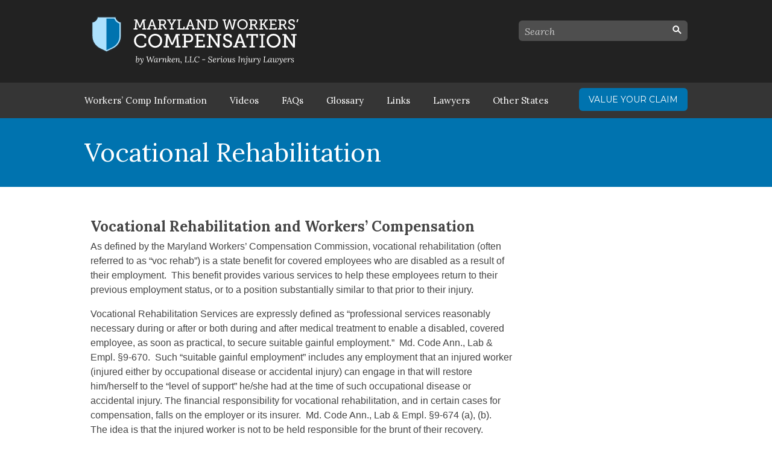

--- FILE ---
content_type: text/html; charset=UTF-8
request_url: https://www.mdcomplaw.com/info/your-case/vocational-rehabilitation/
body_size: 10834
content:
<!DOCTYPE html>
<html>
<head>
<meta http-equiv="Content-Type" content="text/html; charset=utf-8" />
<meta name="viewport" content="width=device-width, initial-scale=1.0, maximum-scale=1.0, user-scalable=0" />
<title>Vocational Rehab in Workers' Compensation</title>
<link rel="shortcut icon" href="https://www.mdcomplaw.com/wp-content/themes/mdcomplaw-2011/images/favicon.ico" type="image/x-icon" />
<link rel="stylesheet" href="https://www.mdcomplaw.com/wp-content/themes/mdcomplaw-2011/js/smoothness/jquery-ui-1.8.7.custom.css" />
<link rel="stylesheet" href="https://www.mdcomplaw.com/wp-content/themes/mdcomplaw-2011/style.css?v=2016" />
<link rel="stylesheet" href="https://www.mdcomplaw.com/wp-content/themes/mdcomplaw-2011/style.tablet.css" media="screen and (max-width: 980px)">
<link rel="stylesheet" href="https://www.mdcomplaw.com/wp-content/themes/mdcomplaw-2011/style.mobile.css?v=2016" media="screen and (max-width: 480px)">
<script type="text/javascript">
var image_path = 'https://www.mdcomplaw.com/wp-content/themes/mdcomplaw-2011/'; 
</script>
<script type="text/javascript" src="//ajax.googleapis.com/ajax/libs/jquery/1.8.0/jquery.min.js"></script>
<!-- <script type="text/javascript" src="https://www.mdcomplaw.com/wp-content/themes/mdcomplaw-2011/js/jquery-ui-1.8.7.custom.min.js"></script> -->
<script type="text/javascript" src="https://ajax.googleapis.com/ajax/libs/jqueryui/1.12.1/jquery-ui.min.js"></script>

<link rel="stylesheet" href="https://www.mdcomplaw.com/wp-content/themes/mdcomplaw-2011/js/prettyphoto/prettyPhoto.css" type="text/css" media="screen" title="prettyPhoto main stylesheet" charset="utf-8" />
<script type="text/javascript" src="https://www.mdcomplaw.com/wp-content/themes/mdcomplaw-2011/js/common.js"></script>

<!--[if lte IE 6]>
<link rel="stylesheet" href="https://www.mdcomplaw.com/wp-content/themes/mdcomplaw-2011/style.ie6.css" />
<![endif]-->


		<!-- All in One SEO 4.9.3 - aioseo.com -->
	<meta name="description" content="Vocational Rehabilitation is a complicated part of the average workers&#039; compensation case. Designed to return the injured worker to suitable gainful employment." />
	<meta name="robots" content="max-image-preview:large" />
	<link rel="canonical" href="https://www.mdcomplaw.com/info/your-case/vocational-rehabilitation/" />
	<meta name="generator" content="All in One SEO (AIOSEO) 4.9.3" />
		<meta property="og:locale" content="en_US" />
		<meta property="og:site_name" content="Maryland Workers Compensation - Maryland Workers&#039; Compensation Lawyers - Free, Instant Estimate Calculator" />
		<meta property="og:type" content="article" />
		<meta property="og:title" content="Vocational Rehab in Workers&#039; Compensation" />
		<meta property="og:description" content="Vocational Rehabilitation is a complicated part of the average workers&#039; compensation case. Designed to return the injured worker to suitable gainful employment." />
		<meta property="og:url" content="https://www.mdcomplaw.com/info/your-case/vocational-rehabilitation/" />
		<meta property="article:published_time" content="2011-02-16T17:12:45+00:00" />
		<meta property="article:modified_time" content="2011-02-16T17:12:45+00:00" />
		<meta name="twitter:card" content="summary" />
		<meta name="twitter:title" content="Vocational Rehab in Workers&#039; Compensation" />
		<meta name="twitter:description" content="Vocational Rehabilitation is a complicated part of the average workers&#039; compensation case. Designed to return the injured worker to suitable gainful employment." />
		<script type="application/ld+json" class="aioseo-schema">
			{"@context":"https:\/\/schema.org","@graph":[{"@type":"BreadcrumbList","@id":"https:\/\/www.mdcomplaw.com\/info\/your-case\/vocational-rehabilitation\/#breadcrumblist","itemListElement":[{"@type":"ListItem","@id":"https:\/\/www.mdcomplaw.com#listItem","position":1,"name":"Home","item":"https:\/\/www.mdcomplaw.com","nextItem":{"@type":"ListItem","@id":"https:\/\/www.mdcomplaw.com\/info\/#listItem","name":"Maryland Workers\u2019 Comp Information"}},{"@type":"ListItem","@id":"https:\/\/www.mdcomplaw.com\/info\/#listItem","position":2,"name":"Maryland Workers\u2019 Comp Information","item":"https:\/\/www.mdcomplaw.com\/info\/","nextItem":{"@type":"ListItem","@id":"https:\/\/www.mdcomplaw.com\/info\/your-case\/#listItem","name":"Your Case"},"previousItem":{"@type":"ListItem","@id":"https:\/\/www.mdcomplaw.com#listItem","name":"Home"}},{"@type":"ListItem","@id":"https:\/\/www.mdcomplaw.com\/info\/your-case\/#listItem","position":3,"name":"Your Case","item":"https:\/\/www.mdcomplaw.com\/info\/your-case\/","nextItem":{"@type":"ListItem","@id":"https:\/\/www.mdcomplaw.com\/info\/your-case\/vocational-rehabilitation\/#listItem","name":"Vocational Rehabilitation"},"previousItem":{"@type":"ListItem","@id":"https:\/\/www.mdcomplaw.com\/info\/#listItem","name":"Maryland Workers\u2019 Comp Information"}},{"@type":"ListItem","@id":"https:\/\/www.mdcomplaw.com\/info\/your-case\/vocational-rehabilitation\/#listItem","position":4,"name":"Vocational Rehabilitation","previousItem":{"@type":"ListItem","@id":"https:\/\/www.mdcomplaw.com\/info\/your-case\/#listItem","name":"Your Case"}}]},{"@type":"Organization","@id":"https:\/\/www.mdcomplaw.com\/#organization","name":"Maryland Workers Compensation","description":"Maryland Workers' Compensation Lawyers - Free, Instant Estimate Calculator","url":"https:\/\/www.mdcomplaw.com\/"},{"@type":"WebPage","@id":"https:\/\/www.mdcomplaw.com\/info\/your-case\/vocational-rehabilitation\/#webpage","url":"https:\/\/www.mdcomplaw.com\/info\/your-case\/vocational-rehabilitation\/","name":"Vocational Rehab in Workers' Compensation","description":"Vocational Rehabilitation is a complicated part of the average workers' compensation case. Designed to return the injured worker to suitable gainful employment.","inLanguage":"en-US","isPartOf":{"@id":"https:\/\/www.mdcomplaw.com\/#website"},"breadcrumb":{"@id":"https:\/\/www.mdcomplaw.com\/info\/your-case\/vocational-rehabilitation\/#breadcrumblist"},"datePublished":"2011-02-16T17:12:45-05:00","dateModified":"2011-02-16T17:12:45-05:00"},{"@type":"WebSite","@id":"https:\/\/www.mdcomplaw.com\/#website","url":"https:\/\/www.mdcomplaw.com\/","name":"Maryland Workers Compensation","description":"Maryland Workers' Compensation Lawyers - Free, Instant Estimate Calculator","inLanguage":"en-US","publisher":{"@id":"https:\/\/www.mdcomplaw.com\/#organization"}}]}
		</script>
		<!-- All in One SEO -->

<link rel="alternate" type="application/rss+xml" title="Maryland Workers Compensation &raquo; Vocational Rehabilitation Comments Feed" href="https://www.mdcomplaw.com/info/your-case/vocational-rehabilitation/feed/" />
<link rel="alternate" title="oEmbed (JSON)" type="application/json+oembed" href="https://www.mdcomplaw.com/wp-json/oembed/1.0/embed?url=https%3A%2F%2Fwww.mdcomplaw.com%2Finfo%2Fyour-case%2Fvocational-rehabilitation%2F" />
<link rel="alternate" title="oEmbed (XML)" type="text/xml+oembed" href="https://www.mdcomplaw.com/wp-json/oembed/1.0/embed?url=https%3A%2F%2Fwww.mdcomplaw.com%2Finfo%2Fyour-case%2Fvocational-rehabilitation%2F&#038;format=xml" />
<style id='wp-img-auto-sizes-contain-inline-css' type='text/css'>
img:is([sizes=auto i],[sizes^="auto," i]){contain-intrinsic-size:3000px 1500px}
/*# sourceURL=wp-img-auto-sizes-contain-inline-css */
</style>
<style id='wp-block-library-inline-css' type='text/css'>
:root{--wp-block-synced-color:#7a00df;--wp-block-synced-color--rgb:122,0,223;--wp-bound-block-color:var(--wp-block-synced-color);--wp-editor-canvas-background:#ddd;--wp-admin-theme-color:#007cba;--wp-admin-theme-color--rgb:0,124,186;--wp-admin-theme-color-darker-10:#006ba1;--wp-admin-theme-color-darker-10--rgb:0,107,160.5;--wp-admin-theme-color-darker-20:#005a87;--wp-admin-theme-color-darker-20--rgb:0,90,135;--wp-admin-border-width-focus:2px}@media (min-resolution:192dpi){:root{--wp-admin-border-width-focus:1.5px}}.wp-element-button{cursor:pointer}:root .has-very-light-gray-background-color{background-color:#eee}:root .has-very-dark-gray-background-color{background-color:#313131}:root .has-very-light-gray-color{color:#eee}:root .has-very-dark-gray-color{color:#313131}:root .has-vivid-green-cyan-to-vivid-cyan-blue-gradient-background{background:linear-gradient(135deg,#00d084,#0693e3)}:root .has-purple-crush-gradient-background{background:linear-gradient(135deg,#34e2e4,#4721fb 50%,#ab1dfe)}:root .has-hazy-dawn-gradient-background{background:linear-gradient(135deg,#faaca8,#dad0ec)}:root .has-subdued-olive-gradient-background{background:linear-gradient(135deg,#fafae1,#67a671)}:root .has-atomic-cream-gradient-background{background:linear-gradient(135deg,#fdd79a,#004a59)}:root .has-nightshade-gradient-background{background:linear-gradient(135deg,#330968,#31cdcf)}:root .has-midnight-gradient-background{background:linear-gradient(135deg,#020381,#2874fc)}:root{--wp--preset--font-size--normal:16px;--wp--preset--font-size--huge:42px}.has-regular-font-size{font-size:1em}.has-larger-font-size{font-size:2.625em}.has-normal-font-size{font-size:var(--wp--preset--font-size--normal)}.has-huge-font-size{font-size:var(--wp--preset--font-size--huge)}.has-text-align-center{text-align:center}.has-text-align-left{text-align:left}.has-text-align-right{text-align:right}.has-fit-text{white-space:nowrap!important}#end-resizable-editor-section{display:none}.aligncenter{clear:both}.items-justified-left{justify-content:flex-start}.items-justified-center{justify-content:center}.items-justified-right{justify-content:flex-end}.items-justified-space-between{justify-content:space-between}.screen-reader-text{border:0;clip-path:inset(50%);height:1px;margin:-1px;overflow:hidden;padding:0;position:absolute;width:1px;word-wrap:normal!important}.screen-reader-text:focus{background-color:#ddd;clip-path:none;color:#444;display:block;font-size:1em;height:auto;left:5px;line-height:normal;padding:15px 23px 14px;text-decoration:none;top:5px;width:auto;z-index:100000}html :where(.has-border-color){border-style:solid}html :where([style*=border-top-color]){border-top-style:solid}html :where([style*=border-right-color]){border-right-style:solid}html :where([style*=border-bottom-color]){border-bottom-style:solid}html :where([style*=border-left-color]){border-left-style:solid}html :where([style*=border-width]){border-style:solid}html :where([style*=border-top-width]){border-top-style:solid}html :where([style*=border-right-width]){border-right-style:solid}html :where([style*=border-bottom-width]){border-bottom-style:solid}html :where([style*=border-left-width]){border-left-style:solid}html :where(img[class*=wp-image-]){height:auto;max-width:100%}:where(figure){margin:0 0 1em}html :where(.is-position-sticky){--wp-admin--admin-bar--position-offset:var(--wp-admin--admin-bar--height,0px)}@media screen and (max-width:600px){html :where(.is-position-sticky){--wp-admin--admin-bar--position-offset:0px}}

/*# sourceURL=wp-block-library-inline-css */
</style><style id='global-styles-inline-css' type='text/css'>
:root{--wp--preset--aspect-ratio--square: 1;--wp--preset--aspect-ratio--4-3: 4/3;--wp--preset--aspect-ratio--3-4: 3/4;--wp--preset--aspect-ratio--3-2: 3/2;--wp--preset--aspect-ratio--2-3: 2/3;--wp--preset--aspect-ratio--16-9: 16/9;--wp--preset--aspect-ratio--9-16: 9/16;--wp--preset--color--black: #000000;--wp--preset--color--cyan-bluish-gray: #abb8c3;--wp--preset--color--white: #ffffff;--wp--preset--color--pale-pink: #f78da7;--wp--preset--color--vivid-red: #cf2e2e;--wp--preset--color--luminous-vivid-orange: #ff6900;--wp--preset--color--luminous-vivid-amber: #fcb900;--wp--preset--color--light-green-cyan: #7bdcb5;--wp--preset--color--vivid-green-cyan: #00d084;--wp--preset--color--pale-cyan-blue: #8ed1fc;--wp--preset--color--vivid-cyan-blue: #0693e3;--wp--preset--color--vivid-purple: #9b51e0;--wp--preset--gradient--vivid-cyan-blue-to-vivid-purple: linear-gradient(135deg,rgb(6,147,227) 0%,rgb(155,81,224) 100%);--wp--preset--gradient--light-green-cyan-to-vivid-green-cyan: linear-gradient(135deg,rgb(122,220,180) 0%,rgb(0,208,130) 100%);--wp--preset--gradient--luminous-vivid-amber-to-luminous-vivid-orange: linear-gradient(135deg,rgb(252,185,0) 0%,rgb(255,105,0) 100%);--wp--preset--gradient--luminous-vivid-orange-to-vivid-red: linear-gradient(135deg,rgb(255,105,0) 0%,rgb(207,46,46) 100%);--wp--preset--gradient--very-light-gray-to-cyan-bluish-gray: linear-gradient(135deg,rgb(238,238,238) 0%,rgb(169,184,195) 100%);--wp--preset--gradient--cool-to-warm-spectrum: linear-gradient(135deg,rgb(74,234,220) 0%,rgb(151,120,209) 20%,rgb(207,42,186) 40%,rgb(238,44,130) 60%,rgb(251,105,98) 80%,rgb(254,248,76) 100%);--wp--preset--gradient--blush-light-purple: linear-gradient(135deg,rgb(255,206,236) 0%,rgb(152,150,240) 100%);--wp--preset--gradient--blush-bordeaux: linear-gradient(135deg,rgb(254,205,165) 0%,rgb(254,45,45) 50%,rgb(107,0,62) 100%);--wp--preset--gradient--luminous-dusk: linear-gradient(135deg,rgb(255,203,112) 0%,rgb(199,81,192) 50%,rgb(65,88,208) 100%);--wp--preset--gradient--pale-ocean: linear-gradient(135deg,rgb(255,245,203) 0%,rgb(182,227,212) 50%,rgb(51,167,181) 100%);--wp--preset--gradient--electric-grass: linear-gradient(135deg,rgb(202,248,128) 0%,rgb(113,206,126) 100%);--wp--preset--gradient--midnight: linear-gradient(135deg,rgb(2,3,129) 0%,rgb(40,116,252) 100%);--wp--preset--font-size--small: 13px;--wp--preset--font-size--medium: 20px;--wp--preset--font-size--large: 36px;--wp--preset--font-size--x-large: 42px;--wp--preset--spacing--20: 0.44rem;--wp--preset--spacing--30: 0.67rem;--wp--preset--spacing--40: 1rem;--wp--preset--spacing--50: 1.5rem;--wp--preset--spacing--60: 2.25rem;--wp--preset--spacing--70: 3.38rem;--wp--preset--spacing--80: 5.06rem;--wp--preset--shadow--natural: 6px 6px 9px rgba(0, 0, 0, 0.2);--wp--preset--shadow--deep: 12px 12px 50px rgba(0, 0, 0, 0.4);--wp--preset--shadow--sharp: 6px 6px 0px rgba(0, 0, 0, 0.2);--wp--preset--shadow--outlined: 6px 6px 0px -3px rgb(255, 255, 255), 6px 6px rgb(0, 0, 0);--wp--preset--shadow--crisp: 6px 6px 0px rgb(0, 0, 0);}:where(.is-layout-flex){gap: 0.5em;}:where(.is-layout-grid){gap: 0.5em;}body .is-layout-flex{display: flex;}.is-layout-flex{flex-wrap: wrap;align-items: center;}.is-layout-flex > :is(*, div){margin: 0;}body .is-layout-grid{display: grid;}.is-layout-grid > :is(*, div){margin: 0;}:where(.wp-block-columns.is-layout-flex){gap: 2em;}:where(.wp-block-columns.is-layout-grid){gap: 2em;}:where(.wp-block-post-template.is-layout-flex){gap: 1.25em;}:where(.wp-block-post-template.is-layout-grid){gap: 1.25em;}.has-black-color{color: var(--wp--preset--color--black) !important;}.has-cyan-bluish-gray-color{color: var(--wp--preset--color--cyan-bluish-gray) !important;}.has-white-color{color: var(--wp--preset--color--white) !important;}.has-pale-pink-color{color: var(--wp--preset--color--pale-pink) !important;}.has-vivid-red-color{color: var(--wp--preset--color--vivid-red) !important;}.has-luminous-vivid-orange-color{color: var(--wp--preset--color--luminous-vivid-orange) !important;}.has-luminous-vivid-amber-color{color: var(--wp--preset--color--luminous-vivid-amber) !important;}.has-light-green-cyan-color{color: var(--wp--preset--color--light-green-cyan) !important;}.has-vivid-green-cyan-color{color: var(--wp--preset--color--vivid-green-cyan) !important;}.has-pale-cyan-blue-color{color: var(--wp--preset--color--pale-cyan-blue) !important;}.has-vivid-cyan-blue-color{color: var(--wp--preset--color--vivid-cyan-blue) !important;}.has-vivid-purple-color{color: var(--wp--preset--color--vivid-purple) !important;}.has-black-background-color{background-color: var(--wp--preset--color--black) !important;}.has-cyan-bluish-gray-background-color{background-color: var(--wp--preset--color--cyan-bluish-gray) !important;}.has-white-background-color{background-color: var(--wp--preset--color--white) !important;}.has-pale-pink-background-color{background-color: var(--wp--preset--color--pale-pink) !important;}.has-vivid-red-background-color{background-color: var(--wp--preset--color--vivid-red) !important;}.has-luminous-vivid-orange-background-color{background-color: var(--wp--preset--color--luminous-vivid-orange) !important;}.has-luminous-vivid-amber-background-color{background-color: var(--wp--preset--color--luminous-vivid-amber) !important;}.has-light-green-cyan-background-color{background-color: var(--wp--preset--color--light-green-cyan) !important;}.has-vivid-green-cyan-background-color{background-color: var(--wp--preset--color--vivid-green-cyan) !important;}.has-pale-cyan-blue-background-color{background-color: var(--wp--preset--color--pale-cyan-blue) !important;}.has-vivid-cyan-blue-background-color{background-color: var(--wp--preset--color--vivid-cyan-blue) !important;}.has-vivid-purple-background-color{background-color: var(--wp--preset--color--vivid-purple) !important;}.has-black-border-color{border-color: var(--wp--preset--color--black) !important;}.has-cyan-bluish-gray-border-color{border-color: var(--wp--preset--color--cyan-bluish-gray) !important;}.has-white-border-color{border-color: var(--wp--preset--color--white) !important;}.has-pale-pink-border-color{border-color: var(--wp--preset--color--pale-pink) !important;}.has-vivid-red-border-color{border-color: var(--wp--preset--color--vivid-red) !important;}.has-luminous-vivid-orange-border-color{border-color: var(--wp--preset--color--luminous-vivid-orange) !important;}.has-luminous-vivid-amber-border-color{border-color: var(--wp--preset--color--luminous-vivid-amber) !important;}.has-light-green-cyan-border-color{border-color: var(--wp--preset--color--light-green-cyan) !important;}.has-vivid-green-cyan-border-color{border-color: var(--wp--preset--color--vivid-green-cyan) !important;}.has-pale-cyan-blue-border-color{border-color: var(--wp--preset--color--pale-cyan-blue) !important;}.has-vivid-cyan-blue-border-color{border-color: var(--wp--preset--color--vivid-cyan-blue) !important;}.has-vivid-purple-border-color{border-color: var(--wp--preset--color--vivid-purple) !important;}.has-vivid-cyan-blue-to-vivid-purple-gradient-background{background: var(--wp--preset--gradient--vivid-cyan-blue-to-vivid-purple) !important;}.has-light-green-cyan-to-vivid-green-cyan-gradient-background{background: var(--wp--preset--gradient--light-green-cyan-to-vivid-green-cyan) !important;}.has-luminous-vivid-amber-to-luminous-vivid-orange-gradient-background{background: var(--wp--preset--gradient--luminous-vivid-amber-to-luminous-vivid-orange) !important;}.has-luminous-vivid-orange-to-vivid-red-gradient-background{background: var(--wp--preset--gradient--luminous-vivid-orange-to-vivid-red) !important;}.has-very-light-gray-to-cyan-bluish-gray-gradient-background{background: var(--wp--preset--gradient--very-light-gray-to-cyan-bluish-gray) !important;}.has-cool-to-warm-spectrum-gradient-background{background: var(--wp--preset--gradient--cool-to-warm-spectrum) !important;}.has-blush-light-purple-gradient-background{background: var(--wp--preset--gradient--blush-light-purple) !important;}.has-blush-bordeaux-gradient-background{background: var(--wp--preset--gradient--blush-bordeaux) !important;}.has-luminous-dusk-gradient-background{background: var(--wp--preset--gradient--luminous-dusk) !important;}.has-pale-ocean-gradient-background{background: var(--wp--preset--gradient--pale-ocean) !important;}.has-electric-grass-gradient-background{background: var(--wp--preset--gradient--electric-grass) !important;}.has-midnight-gradient-background{background: var(--wp--preset--gradient--midnight) !important;}.has-small-font-size{font-size: var(--wp--preset--font-size--small) !important;}.has-medium-font-size{font-size: var(--wp--preset--font-size--medium) !important;}.has-large-font-size{font-size: var(--wp--preset--font-size--large) !important;}.has-x-large-font-size{font-size: var(--wp--preset--font-size--x-large) !important;}
/*# sourceURL=global-styles-inline-css */
</style>

<style id='classic-theme-styles-inline-css' type='text/css'>
/*! This file is auto-generated */
.wp-block-button__link{color:#fff;background-color:#32373c;border-radius:9999px;box-shadow:none;text-decoration:none;padding:calc(.667em + 2px) calc(1.333em + 2px);font-size:1.125em}.wp-block-file__button{background:#32373c;color:#fff;text-decoration:none}
/*# sourceURL=/wp-includes/css/classic-themes.min.css */
</style>
<link rel='stylesheet' id='wp-postratings-css' href='https://www.mdcomplaw.com/wp-content/plugins/wp-postratings/css/postratings-css.css?ver=1.91.2' type='text/css' media='all' />
<link rel='stylesheet' id='szbl-feedback-css-css' href='https://www.mdcomplaw.com/wp-content/plugins/szbl-feedback/feedback.css?ver=6.9' type='text/css' media='all' />
<script type="text/javascript" src="https://www.mdcomplaw.com/wp-includes/js/jquery/jquery.min.js?ver=3.7.1" id="jquery-core-js"></script>
<script type="text/javascript" src="https://www.mdcomplaw.com/wp-includes/js/jquery/jquery-migrate.min.js?ver=3.4.1" id="jquery-migrate-js"></script>
<script type="text/javascript" src="https://www.mdcomplaw.com/wp-content/plugins/szbl-feedback/feedback.js?ver=6.9" id="szbl-feedback-js-js"></script>
<link rel="https://api.w.org/" href="https://www.mdcomplaw.com/wp-json/" /><link rel="alternate" title="JSON" type="application/json" href="https://www.mdcomplaw.com/wp-json/wp/v2/pages/947" /><link rel="EditURI" type="application/rsd+xml" title="RSD" href="https://www.mdcomplaw.com/xmlrpc.php?rsd" />
<meta name="generator" content="WordPress 6.9" />
<link rel='shortlink' href='https://www.mdcomplaw.com/?p=947' />

<meta name="google-site-verification" content="W3JyEGnw-rx7hhj1jnYi9jaY99V5pSYC1xoQfXMQZ7c" />

</head>

<body class="">
    <div id="header_wrapper">
		<div id="header">
			<a href="https://www.mdcomplaw.com"><img src="https://www.mdcomplaw.com/wp-content/themes/mdcomplaw-2011/images/logo.svg" id="logo" alt="Maryland Workers' Compensation"></a>
			
			<div id="search_box">
				<div class="input">
					<form method="get" action="https://www.mdcomplaw.com">
						<input type="text" class="text populate" name="s" value="" title="Search">
						<input type="submit" class="submit" value="Go">
					</form>
				</div><!--/.input-->
			</div><!--/#search_box-->
		</div><!--/#header-->
		
		<div id="navigation">
			<ul class="clearfix">
			<li id="menu-item-6" class="menu-item menu-item-type-post_type menu-item-object-page current-page-ancestor menu-item-6"><a href="https://www.mdcomplaw.com/info/">Workers&#8217; Comp Information</a></li>
<li id="menu-item-1856" class="menu-item menu-item-type-post_type menu-item-object-page menu-item-1856"><a href="https://www.mdcomplaw.com/videos/">Videos</a></li>
<li id="menu-item-40" class="menu-item menu-item-type-post_type menu-item-object-page menu-item-40"><a href="https://www.mdcomplaw.com/faqs/">FAQs</a></li>
<li id="menu-item-43" class="menu-item menu-item-type-post_type menu-item-object-page menu-item-43"><a href="https://www.mdcomplaw.com/glossary/">Glossary</a></li>
<li id="menu-item-47" class="menu-item menu-item-type-post_type menu-item-object-page menu-item-47"><a href="https://www.mdcomplaw.com/helpful-links/">Links</a></li>
<li id="menu-item-1281" class="menu-item menu-item-type-post_type menu-item-object-page menu-item-1281"><a href="https://www.mdcomplaw.com/info/workers-compensation-lawyers/">Lawyers</a></li>
<li id="menu-item-50" class="menu-item menu-item-type-post_type menu-item-object-page menu-item-50"><a href="https://www.mdcomplaw.com/other-states/">Other States</a></li>
					
				<li class="cta"><a href="/calculator"><span>Value Your Claim</span></a></li>
			</ul>
		</div><!--/#navigation-->

		<nav id="mobile-nav">
			<select onchange="if ( '' != this.value ) window.location = this.value">
				<option value="">- Navigation -</option>
				<option value="https://www.mdcomplaw.com/info/">Workers' Comp Information</option></li>
<option value="https://www.mdcomplaw.com/videos/">Videos</option></li>
<option value="https://www.mdcomplaw.com/faqs/">FAQs</option></li>
<option value="https://www.mdcomplaw.com/glossary/">Glossary</option></li>
<option value="https://www.mdcomplaw.com/helpful-links/">Links</option></li>
<option value="https://www.mdcomplaw.com/info/workers-compensation-lawyers/">Lawyers</option></li>
<option value="https://www.mdcomplaw.com/other-states/">Other States</option></li>
			</select>
			<br>
			<div class="cta"><a href="/calculator"><span>Value Your Claim</span></a></div>
		</nav>
		
    </div><!--/#header_wrapper-->    
    	<div id="banner_wrapper">
		<div id="banner">
			<h1>Vocational Rehabilitation</h1>
		</div><!--/#banner-->
	</div><!--/#banner_wrapper-->
	
    <div id="container">
    
            <div id="content">
			
								
				<h2>Vocational Rehabilitation and Workers’ Compensation</h2>
<p>As defined by the Maryland Workers’ Compensation Commission, vocational rehabilitation (often referred to as &#8220;voc rehab&#8221;) is a state benefit for covered employees who are disabled as a result of their employment.  This benefit provides various services to help these employees return to their previous employment status, or to a position substantially similar to that prior to their injury.</p>
<p>Vocational Rehabilitation Services are expressly defined as “professional services reasonably necessary during or after or both during and after medical treatment to enable a disabled, covered employee, as soon as practical, to secure suitable gainful employment.”  Md. Code Ann., Lab &amp; Empl. §9-670.  Such “suitable gainful employment” includes any employment that an injured worker (injured either by occupational disease or accidental injury) can engage in that will restore him/herself to the “level of support” he/she had at the time of such occupational disease or accidental injury. <em> </em>The financial responsibility for vocational rehabilitation, and in certain cases for compensation, falls on the employer or its insurer.  Md. Code Ann., Lab &amp; Empl. §9-674 (a), (b).  The idea is that the injured worker is not to be held responsible for the brunt of their recovery.</p>
<p>In Maryland, there are both public and private options for vocational rehabilitation services providers.  One of the most recognized public providers is through the Department of Education, Division of Rehabilitation Services.  DORS, as it is commonly referred to, provides a range of services for all types of injuries and disabilities including blindness, mental illness, and deafness.   The mission of DORS is “to provide leadership and support promoting the employment, economic self-sufficiency and independence of individuals with disabilities.”</p>
<p>To determine the appropriate vocational rehabilitation services for an injured worker, the Commission conducts a vocational assessment and looks at medical, educational, social, economic, and legal factors of that worker’s life.  Md. Code Ann., Lab &amp; Empl. §9-670 (d)(1).  Various types of vocational services include coordination of medical services, vocational counseling, assessment, evaluation, job development and/or placement, vocational rehabilitation training, plan monitoring, plan development.  Md. Code Ann., Lab &amp; Empl. §9-670 (e)(2)(i-ix).  The Workers’ Compensation Commission is responsible for referring a qualified employee to a vocational rehabilitation provider (either public or private).  Md. Code Ann., Lab &amp; Empl. §9-673 (a)(1).</p>
<p>In devising such a vocational rehabilitation plan, the Commission must take into account past and future factors in determining the services to be rendered to the covered employee.  Past factors and circumstances include earnings, interests, and qualifications prior to the accident or disablement cause by occupational disease.  Future conditions include predictions regarding the job market and the employee’s future earning capacity. <em> </em>The Commission’s plan must give the injured worker a reasonable chance to regain employment and it must satisfy the state statutory requirements as presented by that Commission.  82 Am. Jur. 2d Workers’ Compensation §396 (2010).  There is a preferential hierarchy assigned to various vocational rehabilitation services.  The least desirable outcome is to have the injured worker become self-employed.  The most desirable outcome, however, is for the injured worker to return to the same job as before the injury or onset of occupational disease.  Various other plans in between these two extremes are to either help the injured employee find a new and comparable job with his/her original employer, find another job with an entirely different employer, or training on the job to help the worker ease back into employment.  Md. Code Regs. 14.09.05.11 (A)(3)(a-g) (2010).</p>
<p>If any objection is made against the proposed vocational rehabilitation plan, the objecting party can request a hearing to bring in new evidence within 15 days after the Commission gives its written notice of the plan.  Md. Code Ann., Lab &amp; Empl. §9-673 at (c), (d)(1), (2).  Regardless of objections by either party, the Commission has the final determination over the approval of the vocational rehabilitation plan.  Md. Code Regs. 14.09.05.11 (C)(5) (2010).</p>
<p>Although vocational rehabilitation services and plans are decided on a case-by-case basis, the common end goal of vocational rehabilitation services is for an injured worker to end up somewhere in the middle of his pre-injury and post-injury earning capacities.  82 Am. Jur. 2d Workers’ Compensation §396 (2010).  There are numerous steps in the vocational rehabilitation process to allow for close consideration of the injured worker’s past and present capabilities and finding a suitable position of employment or a similar alternative.  The end goal is to restore the injured worker to as close to their independent, pre-injury status as possible.</p>
<p>If you are at the vocational rehab phase of workers&#8217; comp, and you do not have a workers&#8217; compensation attorney, you should get one.  As a practical reality, the choice of vocational rehab counselor, the status of the injured worker, and the definition of making an employee whole again are all up for debate.  Make sure you have an experienced advocate on your team.  Our workers&#8217; compensation calculator does not compute vocational rehab benefits.  You may <a title="Contact Us" href="http://www.mdcomplaw.com/contact/" target="_self">contact us</a> to find a qualified workers&#8217; compensation attorney.</p>
<div class="fb_like"><iframe src="//www.facebook.com/plugins/like.php?href=http%3A%2F%2Fwww.mdcomplaw.com%2Finfo%2Fyour-case%2Fvocational-rehabilitation%2F&amp;layout=standard&amp;show_faces=true&amp;width=450&amp;action=like&amp;colorscheme=light&amp;height=80" scrolling="no" frameborder="0" style="border:none; overflow:hidden; width:450px; height:80px;" allowTransparency="true"></iframe></div>				
				<div id="post-ratings-947" class="post-ratings" itemscope itemtype="https://schema.org/Article" data-nonce="86b09a89ac"><img id="rating_947_1" src="https://www.mdcomplaw.com/wp-content/plugins/wp-postratings/images/stars_crystal/rating_on.gif" alt="1 Star" title="1 Star" onmouseover="current_rating(947, 1, '1 Star');" onmouseout="ratings_off(3.8, 4, 0);" onclick="rate_post();" onkeypress="rate_post();" style="cursor: pointer; border: 0px;" /><img id="rating_947_2" src="https://www.mdcomplaw.com/wp-content/plugins/wp-postratings/images/stars_crystal/rating_on.gif" alt="2 Stars" title="2 Stars" onmouseover="current_rating(947, 2, '2 Stars');" onmouseout="ratings_off(3.8, 4, 0);" onclick="rate_post();" onkeypress="rate_post();" style="cursor: pointer; border: 0px;" /><img id="rating_947_3" src="https://www.mdcomplaw.com/wp-content/plugins/wp-postratings/images/stars_crystal/rating_on.gif" alt="3 Stars" title="3 Stars" onmouseover="current_rating(947, 3, '3 Stars');" onmouseout="ratings_off(3.8, 4, 0);" onclick="rate_post();" onkeypress="rate_post();" style="cursor: pointer; border: 0px;" /><img id="rating_947_4" src="https://www.mdcomplaw.com/wp-content/plugins/wp-postratings/images/stars_crystal/rating_half.gif" alt="4 Stars" title="4 Stars" onmouseover="current_rating(947, 4, '4 Stars');" onmouseout="ratings_off(3.8, 4, 0);" onclick="rate_post();" onkeypress="rate_post();" style="cursor: pointer; border: 0px;" /><img id="rating_947_5" src="https://www.mdcomplaw.com/wp-content/plugins/wp-postratings/images/stars_crystal/rating_off.gif" alt="5 Stars" title="5 Stars" onmouseover="current_rating(947, 5, '5 Stars');" onmouseout="ratings_off(3.8, 4, 0);" onclick="rate_post();" onkeypress="rate_post();" style="cursor: pointer; border: 0px;" /> (Rated: <strong>3.77</strong><br /><span class="post-ratings-text" id="ratings_947_text"></span><meta itemprop="name" content="Vocational Rehabilitation" /><meta itemprop="headline" content="Vocational Rehabilitation" /><meta itemprop="description" content="Vocational Rehabilitation and Workers&rsquo; Compensation
As defined by the Maryland Workers&rsquo; Compensation Commission, vocational rehabilitation (often referred to as &quot;voc rehab&quot;) is a state benefit fo..." /><meta itemprop="datePublished" content="2011-02-16T17:12:45-05:00" /><meta itemprop="dateModified" content="2011-02-16T17:12:45-05:00" /><meta itemprop="url" content="https://www.mdcomplaw.com/info/your-case/vocational-rehabilitation/" /><meta itemprop="author" content="byron" /><meta itemprop="mainEntityOfPage" content="https://www.mdcomplaw.com/info/your-case/vocational-rehabilitation/" /><div style="display: none;" itemprop="publisher" itemscope itemtype="https://schema.org/Organization"><meta itemprop="name" content="Maryland Workers Compensation" /><meta itemprop="url" content="https://www.mdcomplaw.com" /><div itemprop="logo" itemscope itemtype="https://schema.org/ImageObject"><meta itemprop="url" content="" /></div></div><div style="display: none;" itemprop="aggregateRating" itemscope itemtype="https://schema.org/AggregateRating"><meta itemprop="bestRating" content="5" /><meta itemprop="worstRating" content="1" /><meta itemprop="ratingValue" content="3.77" /><meta itemprop="ratingCount" content="13" /></div></div><div id="post-ratings-947-loading" class="post-ratings-loading"><img src="https://www.mdcomplaw.com/wp-content/plugins/wp-postratings/images/loading.gif" width="16" height="16" class="post-ratings-image" />Loading...</div>				
				<div class="action clearfix">
					<ul>
						<li class="btn_return_top">
							<a href="https://www.mdcomplaw.com/info/"><span>Return to<br>
							<strong>All Articles</strong></span></a>
						</li>
						<li class="btn_value_claim">
							<a href="/calculator"><span>Value<br>
							<strong>Your Claim</strong></span></a>
						</li>
					</ul>
				</div><!--/.action-->
				
				<div class="related_articles">
					<h4>Related Articles</h4>
					<ul>
						<li class="page_item page-item-2047"><a href="https://www.mdcomplaw.com/info/your-case/auto-award-award-of-compensation/">Auto Award &#8211; Award of Compensation</a></li>
<li class="page_item page-item-1101"><a href="https://www.mdcomplaw.com/info/your-case/defenses/">Defenses</a></li>
<li class="page_item page-item-1273"><a href="https://www.mdcomplaw.com/info/your-case/parties-to-a-workers-comp-claim/">Parties to a Workers&#8217; Comp Claim</a></li>
<li class="page_item page-item-2095"><a href="https://www.mdcomplaw.com/info/your-case/recent-maryland-workers-compensation-appellate-case-decisions/">Recent Maryland Workers&#8217; Compensation Appellate Case Decisions</a></li>
<li class="page_item page-item-1151"><a href="https://www.mdcomplaw.com/info/your-case/settlement-v-stipulation-of-comp-case/">Settlement v. Stipulation of Comp Case</a></li>
<li class="page_item page-item-1121"><a href="https://www.mdcomplaw.com/info/your-case/third-party-actions/">Third-Party Actions</a></li>
<li class="page_item page-item-1270"><a href="https://www.mdcomplaw.com/info/your-case/what-are-issues/">What Are Issues?</a></li>
<li class="page_item page-item-1089"><a href="https://www.mdcomplaw.com/info/your-case/workers-comp-appeals/">Workers&#8217; Comp Appeals</a></li>
<li class="page_item page-item-1426"><a href="https://www.mdcomplaw.com/info/your-case/workers-compensation-deadlines/">Workers&#8217; Compensation Deadlines</a></li>
<li class="page_item page-item-878"><a href="https://www.mdcomplaw.com/info/your-case/workers-compensation-hearings/">Workers&#8217; Compensation Hearings</a></li>
<li class="page_item page-item-694"><a href="https://www.mdcomplaw.com/info/your-case/rehearings-in-maryland-workers-compensation/">Rehearings in Maryland Workers&#8217; Compensation</a></li>
<li class="page_item page-item-894"><a href="https://www.mdcomplaw.com/info/your-case/when-does-a-workers-comp-case-close/">When Does a Workers&#8217; Comp Case Close</a></li>
					</ul>
				</div><!--/.related_articles-->

				
            </div><!--/#content-->
            
		            <div id="sidebar">
<div class="widget widget_text">			<div class="textwidget"><script async src="//pagead2.googlesyndication.com/pagead/js/adsbygoogle.js"></script>
<!-- Workers Compensation Lawyers Nationwide - MDCOMP -->
<ins class="adsbygoogle"
     style="display:inline-block;width:300px;height:600px"
     data-ad-client="ca-pub-1464756383292374"
     data-ad-slot="2295452063"></ins>
<script>
(adsbygoogle = window.adsbygoogle || []).push({});
</script></div>
		</div>            
            </div><!--/#sidebar-->			

			<div id="footer" class="clearfix">
				<ul>
					<li><a href="https://www.mdcomplaw.com/about-us/">About Us</a></li>
					<li><a href="https://www.mdcomplaw.com/disclaimer/">Disclaimer</a></li>
					<li><a href="https://www.mdcomplaw.com/privacy/">Privacy</a></li>
					<li><a href="https://www.mdcomplaw.com/terms-conditions/">Terms and Conditions</a></li>
					<li><a href="https://www.mdcomplaw.com/contact/">Contact</a></li>
					<li><a href="https://www.mdcomplaw.com/sitemap/">Sitemap</a></li>
					<li><a href="/sitemap.xml">XML Sitemap</a></li>
				</ul>
				<p class="copyright">&copy;2026 MDCompLaw.com. All Rights Reserved.<br>
				Responsible Attorney: Byron Warnken</p>
			</div><!--/#footer-->
            
    </div><!--/#container-->
    
    <script type="text/javascript">
 
	  var _gaq = _gaq || [];
	  _gaq.push(['_setAccount', 'UA-20976413-1']);
	  _gaq.push(['_trackPageview']);
	 
	  (function() {
	    var ga = document.createElement('script'); ga.type = 'text/javascript'; ga.async = true;
	    ga.src = ('https:' == document.location.protocol ? 'https://ssl' : 'http://www') + '.google-analytics.com/ga.js';
	    var s = document.getElementsByTagName('script')[0]; s.parentNode.insertBefore(ga, s);
	  })();
	 
	</script>

	<script type="speculationrules">
{"prefetch":[{"source":"document","where":{"and":[{"href_matches":"/*"},{"not":{"href_matches":["/wp-*.php","/wp-admin/*","/wp-content/uploads/*","/wp-content/*","/wp-content/plugins/*","/wp-content/themes/mdcomplaw-2011/*","/*\\?(.+)"]}},{"not":{"selector_matches":"a[rel~=\"nofollow\"]"}},{"not":{"selector_matches":".no-prefetch, .no-prefetch a"}}]},"eagerness":"conservative"}]}
</script>

<script type="text/javascript">
  (function() {
    window._pa = window._pa || {};
    // _pa.orderId = "myOrderId"; // OPTIONAL: attach unique conversion identifier to conversions
    // _pa.revenue = "19.99"; // OPTIONAL: attach dynamic purchase values to conversions
    // _pa.productId = "myProductId"; // OPTIONAL: Include product ID for use with dynamic ads
        
    var pa = document.createElement('script'); pa.type = 'text/javascript'; pa.async = true;
    pa.src = ('https:' == document.location.protocol ? 'https:' : 'http:') + "//tag.perfectaudience.com/serve/5fedd5a4baee1831f9000039.js";
    var s = document.getElementsByTagName('script')[0]; s.parentNode.insertBefore(pa, s);
  })();
</script>

<div id="szbl-fb-container">
	<div class="szbl-fb-inner">

		<a href="#" id="szbl-fb-tab"><img src="https://www.mdcomplaw.com/wp-content/plugins/szbl-feedback/views/feedback-tab.png"></a>
		
		<form method="get" action="https://www.mdcomplaw.com/wp-admin/admin-ajax.php">
			<h5>Get your question answered.</h5>
			<div class="szbl-fb-field"> 
				<label class="szbl-fb-label">Are You in Maryland?</label>
				<input type="radio" name="szbl-fb-my-location" value="yes" id="szbl-fb-my-location-yes"> <label for="szbl-fb-my-location-yes">Yes</label>
				<input type="radio" name="szbl-fb-my-location" value="no" id="szbl-fb-my-location-no"> <label for="szbl-fb-my-location-no">No</label>
			</div><!--/.szbl-fb-field-->
		
			<div class="szbl-fb-field"> 
				<label class="szbl-fb-label">Did Your Injury Happen in Maryland?</label>
				<input type="radio" name="szbl-fb-injury-location" value="yes" id="szbl-fb-injury-location-yes"> <label for="szbl-fb-injury-location-yes">Yes</label>
				<input type="radio" name="szbl-fb-injury-location" value="no" id="szbl-fb-injury-location-no"> <label for="szbl-fb-injury-location-no">No</label>
				<!--<p class="szbl-fb-field-notice">This field is required.</p>-->
			</div><!--/.szbl-fb-field-->
		
			<div class="szbl-fb-field"> 
				<label class="szbl-fb-label">Do You Have a Workers' Comp Attorney?</label>
				<input type="radio" name="szbl-fb-attorney" value="yes" id="szbl-fb-attorney-yes"> <label for="szbl-fb-attorney-yes">Yes</label>
				<input type="radio" name="szbl-fb-attorney" value="no" id="szbl-fb-attorney-no"> <label for="szbl-fb-attorney-no">No</label>
			</div><!--/.szbl-fb-field-->
		
			<div class="szbl-fb-field "> 
				<label class="szbl-fb-label" for="szbl-fb-question">What is Your Question?</label>
				<textarea id="szbl-fb-question" name="szbl-fb-question"></textarea>
			</div><!--/.szbl-fb-field-->

			<div class="szbl-fb-field "> 
				<label class="szbl-fb-label" for="szbl-fb-email">What is Your Email Address? <small>(optional)</small></label>
				<input type="text" id="szbl-fb-email" class="text" name="szbl-fb-email" value=""></textarea>
			</div><!--/.szbl-fb-field-->
			
			<div class="szbl-fb-submit">
			<input type="submit" value="Send Question">
			</div><!--.szbl-fb-submit-->
		</form>
	</div><!--/.szbl-fb-inner-->
</div><!--/#szbl-fb-container-->

<script type="text/javascript" id="wp-postratings-js-extra">
/* <![CDATA[ */
var ratingsL10n = {"plugin_url":"https://www.mdcomplaw.com/wp-content/plugins/wp-postratings","ajax_url":"https://www.mdcomplaw.com/wp-admin/admin-ajax.php","text_wait":"Please rate only 1 item at a time.","image":"stars_crystal","image_ext":"gif","max":"5","show_loading":"1","show_fading":"1","custom":"0"};
var ratings_mouseover_image=new Image();ratings_mouseover_image.src="https://www.mdcomplaw.com/wp-content/plugins/wp-postratings/images/stars_crystal/rating_over.gif";;
//# sourceURL=wp-postratings-js-extra
/* ]]> */
</script>
<script type="text/javascript" src="https://www.mdcomplaw.com/wp-content/plugins/wp-postratings/js/postratings-js.js?ver=1.91.2" id="wp-postratings-js"></script>

<!-- Google Code for MD Comp Law -->
<!-- Remarketing tags may not be associated with personally identifiable information or placed on pages related to sensitive categories. For instructions on adding this tag and more information on the above requirements, read the setup guide: google.com/ads/remarketingsetup -->
<script type="text/javascript">
/* <![CDATA[ */
var google_conversion_id = 1067933413;
var google_conversion_label = "97roCNu77QkQ5b2d_QM";
var google_custom_params = window.google_tag_params;
var google_remarketing_only = true;
/* ]]> */
</script>
<script type="text/javascript" src="//www.googleadservices.com/pagead/conversion.js">
</script>
<noscript>
<div style="display:inline;">
<img height="1" width="1" style="border-style:none;" alt="" src="//googleads.g.doubleclick.net/pagead/viewthroughconversion/1067933413/?value=1.000000&amp;label=97roCNu77QkQ5b2d_QM&amp;guid=ON&amp;script=0"/>
</div>
</noscript>

</body>
</html>

--- FILE ---
content_type: text/html; charset=utf-8
request_url: https://www.google.com/recaptcha/api2/aframe
body_size: 267
content:
<!DOCTYPE HTML><html><head><meta http-equiv="content-type" content="text/html; charset=UTF-8"></head><body><script nonce="Mmd1bMLkfhX76qPJJbzFiw">/** Anti-fraud and anti-abuse applications only. See google.com/recaptcha */ try{var clients={'sodar':'https://pagead2.googlesyndication.com/pagead/sodar?'};window.addEventListener("message",function(a){try{if(a.source===window.parent){var b=JSON.parse(a.data);var c=clients[b['id']];if(c){var d=document.createElement('img');d.src=c+b['params']+'&rc='+(localStorage.getItem("rc::a")?sessionStorage.getItem("rc::b"):"");window.document.body.appendChild(d);sessionStorage.setItem("rc::e",parseInt(sessionStorage.getItem("rc::e")||0)+1);localStorage.setItem("rc::h",'1769400087946');}}}catch(b){}});window.parent.postMessage("_grecaptcha_ready", "*");}catch(b){}</script></body></html>

--- FILE ---
content_type: text/css
request_url: https://www.mdcomplaw.com/wp-content/themes/mdcomplaw-2011/style.css?v=2016
body_size: 7426
content:
/*
Theme Name: MDCompLaw.com
Author: Sizeable Interactive
Author URI: http://getsizeable.com/
Version: 2010
*/

@import url(//fonts.googleapis.com/css?family=Lora:400,700,400italic,700italic|Montserrat:400,700|Roboto+Slab:400,300,700);

/* Colors */
:root {
	--primary: #0073af;
	--primary-bright: #0082C9;
}

/* =CSS Reset
-------------------------------------------------------------- */
html, body, div, span, applet, object, iframe, h1, h2, h3, h4, h5, h6, p, blockquote, pre, a, abbr, acronym, address, big, cite, code, del, dfn, em, font, img, ins, kbd, q, s, samp, small, strike, strong, sub, sup, tt, var, b, u, i, center, dl, dt, dd, ol, ul, li, fieldset, form, label, legend, table, caption, tbody, tfoot, thead, tr, th, td {margin: 0; padding: 0; border: 0; outline: 0; font-size: 100%; vertical-align: baseline; background: transparent; list-style: none;}
blockquote, q {quotes: none;}
blockquote:before, blockquote:after, q:before, q:after {content: '';}
table {border-collapse: collapse; border-spacing: 0;}
abbr, acronym {cursor: help; border-bottom: 1px dotted #777;}

img { max-width: 100%; height: auto; -ms-interpolation-mode: bicubic; }

/* =General Styles
-------------------------------------------------------------- */
body { font: 16px/1.4 'Helveica Neue', sans-serif; color: #444; background-color: #fff; }
h1, #banner .h1 { font: 36px 'Lora', serif; color: #111; margin: 30px 0 10px; }
h2, #content h1 { font: bold 24px 'Lora', serif; margin: 30px 0 6px; }
h3 { font: 18px 'Lora', Georgia, "Times New Roman", Times, serif; margin: 15px 0 6px; }
h4 { font-size: 14px; font-weight: bold; margin: 15px 0 12px; }
p { margin: 0 0 16px 0; line-height: 1.5; }
a { color: #0b366b; text-decoration: none; transition: color .2s, background-color .2s; }
a:hover { color: #1460be; }
input.text,
textarea, select,
.gform_wrapper .medium { border: 1px solid #bbb; background: #fff; font: 15px 'Helvetica Neue', sans-serif; padding: 6px; border-radius: 3px; box-shadow: inset 0 1px 2px rgba(0,0,0,.15); }
.populate { color: #555; }
input[type=submit], input.submit { background-color: var(--primary); color: #fff; border-radius: 6px; text-align: center; font: 15px 'Montserrat', 'Helvetica Neue', sans-serif; text-transform: uppercase; border: 0; padding: 6px 12px; cursor: pointer; -webkit-appearance: none; transition: color .2s, background-color .2s; }
input[type=submit]:hover, input.submit:hover { background-color: var(--primary-bright); transition: color .2s, background-color .2s; }
.underlined { text-decoration: underline; }

#accessibility, .hidden { display: block; width: 0; height: 0; overflow: hidden; }
.center { text-align: center; }
.signature { font: 16px 'Architects Daughter', serif; }
.clearfix:after { content:"."; display:block; height:0; clear:both; visibility:hidden; }
.clearfix {display:inline-block;}
.clearfix {display:block;} /* Hide from IE Mac \*/
.clear {clear: both;}


/* =Header
-------------------------------------------------------------- */
#header_wrapper { width: 100%; background-color: #222; }
#header { width: 1000px; height: 137px; margin: 0 auto; position: relative; background-color: #222; color: #fff; }
#header #logo { position: absolute; top: 18px; width: 355px; height: auto; }
#header #search_box { position: absolute; top: 34px; right: 0; }
#header #search_box .input { width: 280px; height: 34px; background-color: #4e4e4e; border-radius: 6px; }
#header #search_box .input input.text { width: 220px; padding: 8px 10px; border: 0; float: left; background: none; color: #ccc; font: italic 16px 'Lora', serif; box-shadow: none; }
#header #search_box .input input.submit { width: 35px; height: 30px; float: right; background: url(images/btn_search.png) no-repeat center center; border: 0; color: #afafaf; font-size: 0; cursor: pointer; }

#navigation { background-color: #353535; }
#navigation ul { width: 1000px; margin: 0 auto; }
#navigation li { margin: 0; padding: 8px 0; float: left; }
#navigation li a { display: block; float: left; padding: 14px 38px 14px 0; font: 300 15px/1.0 'Lora', serif; color: #fff; }
#navigation li a:hover,
#navigation li.current_page_item a:hover,
#navigation li.current_page_ancestor a:hover { color: #ade1fd; }
#navigation li.cta { float: right; }
div.cta a,#navigation li.cta a { display: block; width: 180px; padding: 10px 0; margin-top: 1px; background-color: var(--primary); color: #fff; border-radius: 6px; text-align: center; font: normal 14px 'Montserrat', 'Helvetica Neue', sans-serif; text-transform: uppercase; }
#navigation li.cta a:hover { background-color: var(--primary-bright); }

#navigation li.current_page_item,
#navigation li.current_page_ancestor {  }
#navigation li.current_page_item a,
#navigation li.current_page_ancestor a { color: #ccc; }


/* =Banner
-------------------------------------------------------------- */
#banner_wrapper { width: 100%; background-color: #0073af; }
#banner { width: 1000px; margin: 0 auto; }
#banner h1, 
#banner h2 { margin: 0; padding: 36px 0; font: 42px/1.0 'Lora', serif; color: #fff; }


/* =Container
-------------------------------------------------------------- */
#container { width: 1000px; margin: 0 auto; }

/* =Popup
-------------------------------------------------------------- */
.popup { padding: 25px; }
.popup #szbl-fb-container { display: none; }
.popup #content_popup h1 { font-size: 26px; margin-top: 0; }
.popup #content_popup h3 { font-size: 18px; margin-top: 0; }
.aligncenter { text-align: center; }
.popup #content_popup .button { font-weight: bold; text-decoration: none; display: inline-block; background: #ccc; border-bottom: 3px solid #888; padding: .5em 1em; margin: 0 auto; border-radius: 4px; color: #444;}
.popup p.copyright { margin-top: 30px; font-size: 12px; border-top: 1px solid #ccc; padding-top: 20px; }
.popup ul { margin: 10px 0 15px; padding: 0 0 0 30px; }
.popup a { color: #0e4488; text-decoration: underline; }
.popup a:hover { color: #1669d1; }
.popup ul li { list-style: disc; }


/* =Content
-------------------------------------------------------------- */
#content { width: 700px; padding: 20px 0 90px 10px; float: left; }
#content.onecolumn { width: 940px; padding: 20px 10px 90px; }
#content p a { text-decoration: underline; }
#content ul { margin: 10px 0 15px; padding: 0 0 0 20px; }
#content ul li { margin: 0 0 3px; padding: 0 0 0 10px; background: url(images/bul_square-grey.gif) no-repeat 0 6px; }
#content .wp-post-image { padding: 2px; margin: 0 0 8px 8px; float: right; border: 1px solid #b7b7b7; }

/*articles*/
#content .action { clear: both; margin: 20px 0 30px; }
#content .action ul { margin: 0; padding: 0; }
#content .action ul li { margin: 0; padding: 0; float: left; background: none; }
#content .action ul li a { display: block; width: 180px; height: 56px; margin: 0 10px 0 0; float: left; font: 14px 'Lora', serif; line-height: 1.0; }
#content .action ul li a:hover { text-decoration: underline; }
#content .action ul li a span { display: block; padding: 12px 0 0 46px; }
#content .action ul li a span strong { font-size: 18px; font-weight: normal; }
#content .action ul li.btn_return_top a { background: url(images/btn_content_return-all.gif) no-repeat left top; color: #222; text-shadow: 0 1px 0 #fff; }
#content .action ul li.btn_value_claim a { background: url(images/btn_content_value-claim.gif) no-repeat left top; color: #fff; text-shadow: 0 -1px 0 #000; }

#content .related_articles { clear: both; padding: 20px 0 0 0; margin: 30px 0 0 0; background: url(images/hr_related-articles.gif) no-repeat left top; }
#content .related_articles h4 { margin: 0 0 10px; }
#content .related_articles ul { margin: 0; padding: 0 0 0 25px; }
#content .related_articles ul li { padding: 0; background: none; }

#content #accordion_articles .ui-state-default, .ui-widget-content .ui-state-default, .ui-widget-header .ui-state-default { font-weight: normal; color: #555555; background: #eee none; }
#content #accordion_articles .ui-state-default a, .ui-state-default a:link, .ui-state-default a:visited { color: #0b366b; text-decoration: underline; }
#content #accordion_articles .ui-state-active a, .ui-state-active a:link, .ui-state-active a:visited { color: #212121; text-decoration: none; !important }
#content #accordion_articles ul { margin: 0; padding: 0; }
#content #accordion_articles ul li { margin: 0; padding: 0; background: none; border-bottom: 1px dotted #ccc; }
#content #accordion_articles ul li:last-child { border-bottom: none; }
#content #accordion_articles ul li a { display: block; width: 638px; padding: 6px 0; color: #0b366b; }
#content #accordion_articles ul li a:hover { color: #1460be; }

#content ul#article_list { margin: 0; padding: 15px; border: 1px solid #ccc; border-radius: 3px; -moz-border-radius: 3px; }
#content ul#article_list li { margin: 0 0 10px; padding: 0; border-bottom: 1px solid #ccc; background: none; }
#content ul#article_list li.last { border: 0; margin-bottom: 0; }
#content ul#article_list li h2 { margin: 0 0 6px; padding: 0; font: bold 20px 'Lora', "Times New Roman", Times, serif; }
#content ul#article_list li h2 a { display: block; width: 670px; }
#content ul#article_list li p.excerpt { font-size: 14px; color: #444; }
#content ul#article_list li.last p.excerpt { margin-bottom: 5px; }

#content .ui-accordion .ui-accordion-header { margin-top: 3px; margin-bottom: 0;}
/*#content .ui-accordion .ui-accordion-content { height: auto !important; }*/
#content .ui-accordion .ui-accordion-header a { padding-left: 1.45em; }

#content .post-ratings IMG, #content .post-ratings-loading IMG, #content .post-ratings-image IMG { margin-right: 1px; }

/*glossary*/
#glossary_navigation h3 { font: 18px Georgia, "Times New Roman", Times, serif; }
#glossary_navigation ul { padding: 16px 0; margin: 0; text-align: center; border: 1px solid #eee; background-color: #f0f0f0; display: block; border-radius: 3px; -moz-border-radius: 3px; }
#glossary_navigation ul li { margin: 0; padding: 0; display: inline; background: none; }
#glossary_navigation ul li a { padding: 5px 6px; margin: 0 3px 0 0; border-radius: 4px; text-decoration: underline; font-size: 16px; display: inline-block; background-color: #444; color: #fff; text-decoration: none; }
#glossary_navigation ul li a:hover { background-color: #0073af; }
#glossary_navigation ul li.current_page_item a { color: #555; background-color: #fff; text-decoration: none; font-weight: bold; }

h2.letter,
h1.letter { font: 18px Georgia, "Times New Roman", Times, serif; margin: 18px 0 6px; padding-bottom: 10px; clear: both; border-bottom: 1px solid #ccc; font-size: 30px; }
dl.glossary_terms { padding-top: 20px; }
dl.glossary_terms dt { margin: 0 0 5px; font: bold 18px 'Lora', sans-serif; }
dl.glossary_terms dd { margin: 0 0 1.2em; border-bottom: 1px dotted #e0e0e0; }
a.top { background: url(images/icon_arrow-top.gif) no-repeat left center; padding-left: 14px; }

/*search*/
p.result_count { color: #555; font-style: italic; border-bottom: 1px solid #ccc; }
.listing { border-bottom: 1px solid #ccc; padding-bottom: 15px; margin-bottom: 15px; }
.listing h2 a { text-decoration: underline; }
.listing .entry-summary p { margin-bottom: 0; }
.listing .entry-summary p.entry-url a { color: #4970a1; }
.listing .entry-summary p.entry-url a:hover { color: #6ba6ee; }

/* case value */
#content.case-value { margin: 0 auto; float: none; width: 760px; }
#content.case-value table { width: 95%; margin: 0 auto 30px; }
#content.case-value table td { padding: 6px 12px; border: 1px solid #d5e7ee; cursor: default; }
#content.case-value table td.col-first { border-left: 0; }
#content.case-value table td.col-last { border-right: 0; }
#content.case-value table tr.alt { background-color: #fafafa; }
#content.case-value table tr.row-headings td { background-color: #333; color: #fff; border-color: #555; font-size: 12px; }
#content.case-value table tr.row-headings:hover td { background-color: #333 !important; }
#content.case-value table tr:hover td { background-color: #fff8e4; }

.cta-box { background-color: #fff9e3; border: 1px solid #f6e4af; padding: 20px; margin: 20px 0 30px; }
.cta-box h2 { margin-top: 0; }
.cta-box a.cta, a.cta-lg { display: block; width: 270px; padding: 10px 0; margin: 0 auto; background-color: #009FF5; color: #fff; border-radius: 6px; text-align: center; font: 22px 'Montserrat', 'Helvetica Neue', sans-serif; text-transform: uppercase; text-shadow: 0 2px 1px rgba(0,0,0,.25); }
.cta-box a.cta span, a.cta-lg span { display: block; }
.cta-box a.cta span.instant, a.cta-lg span.instant { font: 12px 'Helvetica Neue', sans-serif; text-transform: none; }
.cta-box a.cta:hover, a.cta-lg:hover { background-color: #980020; }
.cta-box em.assurance { display: block; text-align: center; color: #555; }
.cta-box em.assurance span { display: inline-block; padding: 5px 0 5px 24px; margin: 5px 0 0 10px; background: url(images/icon_home_clock.png) no-repeat center left; color: #555; }

#content.case-value .lawyer-form-wrapper { width: 220px; float: right; }

.cta-video-wrap .contact { width: 190px; float: right; }
.cta-video-wrap strong { display: block; font-size: 20px; }

#content.case-value .fb_like { display: none; }

#content.case-value .content-buttons { max-width: 520px; text-align: center; }
#content.case-value .content-buttons a.btn-content { width: 140px; display: inline-block; background-color: #eee; color: #333; text-align: center; padding: 15px; margin: 0 0 10px; border-radius: 6px; }
#content.case-value .content-buttons a.btn-content:hover { background-color: #ccc; }
#content.case-value .cta-lg { margin: 10px auto 0; }
#content.case-value .cta-lg span.instant { font-size: 15px; }

.video-wrap { position: relative; padding-bottom: 56.25%; height: 0; overflow: hidden; max-width: 100%; }
.video-wrap iframe, .video-wrap object, .video-wrap embed { position: absolute; top: 0; left: 0; width: 100%; height: 100%; }
.video-description { clear: both; padding-top: 15px; }

#content ul.video-list { margin: 0; padding: 0; border: 1px solid #e0e0e0; border-radius: 4px; padding: 0; margin: 20px 0; }
#content ul.video-list li { margin: 0; list-style: none; background: none; border-bottom: 1px solid #e0e0e0; }
#content ul.video-list li a { padding: 15px 20px; font-size: 18px; display: block; font-weight: bold; }

/* =Home
-------------------------------------------------------------- */
body.home h2 { margin-bottom: 15px; }

/*banner*/
body.home #banner_wrapper { position: relative; padding: 0 0 30px; background: #0073af url(images/bg_home.png) no-repeat center top; }
body.home #banner { position: relative; padding: 0; background: none; }
body.home #banner h1 { padding-bottom: 15px; font-size: 46px; }
body.home #banner .content { text-align: center; max-width: 760px; margin: 0 auto; padding: 0 0 190px; }
body.home #banner .content p { line-height: 1.4; color: #fff; }
body.home #banner .content a.cta { display: block; width: 270px; padding: 10px 0; margin: 0 auto; background-color: #009FF5; color: #111; border-radius: 6px; text-align: center; font: bold 22px 'Montserrat', 'Helvetica Neue', sans-serif; text-transform: uppercase; box-shadow: 0 4px 12px rgba(0,0,0,.12); }
body.home #banner .content a.cta span { display: block; }
body.home #banner .content a.cta span.instant { font: 12px 'Helvetica Neue', sans-serif; text-transform: none; }
body.home #banner .content a.cta:hover { background-color: #00A5FF; }
body.home #banner .content em.assurance { display: block; margin: 5px 0 0 10px; color: #fff; }
body.home #banner .content em.assurance span {  }

/*content*/
body.home #content { width: 620px; padding: 30px 0 90px 10px; float: left; }

/*sidebar*/
body.home #sidebar { width: 300px; padding: 30px 10px 90px 0; float: right; }
body.home #sidebar dl { margin: 0 0 15px; }
body.home #sidebar dl dt { font: bold 15px 'Helvetica Neue', sans-serif; text-transform: uppercase; }
body.home #sidebar dl dd { margin: 6px 0 10px; }


/* =Videos
-------------------------------------------------------------- */
.grid-two-col .item { width: 45%; margin: 0 5% 30px 0; padding: 0; box-shadow: 0 0 6px #ccc; }
.grid-two-col .item img { border-bottom: 1px solid #ccc; }
.grid-two-col .item h3 { font-size: 24px; margin: 10px 0 0 0; line-height: 1.1; }
.grid-two-col .item h3, .grid-two-col .item p { padding: 0 20px 6px; }


/* =Sidebar
-------------------------------------------------------------- */
#sidebar { width: 220px; padding: 20px 10px 90px 0; float: right; font-size: 13px; }
#sidebar h2 { font-weight: normal; font-size: 18px; }
#sidebar h4 { font: 17px 'Lora', serif; letter-spacing: -1px; }
#sidebar .widget { margin: 0 0 35px 0; }

#sidebar .widget .cta { display: block; width: 220px; height: 124px; background: url(images/ad_value-claim.gif) no-repeat top; }
#sidebar .widget .cta:hover { background-position: 0 -124px; }
#sidebar .widget .cta span { display: block; width: 0; height: 0; overflow: hidden; }

#sidebar .widget .lawyer-letter { padding: 15px 0 0 0; border-radius: 4px; background-color: #fff9e3; border: 1px solid #faebcc; color: #8c3837; text-align: center; font-size: 16px;}
#sidebar .widget .lawyer-letter h5 { color: #8c3837; font-weight: bold; font-size: 14px; color: #b3a67f; text-transform: uppercase; background: url(images/icon-large-alert-yellow.png) no-repeat center top; padding-top: 30px; margin: 0 0 6px; }
#sidebar .widget .lawyer-letter p { padding: 0 15px; line-height: 1.2; }
#sidebar .widget .lawyer-letter a { display: block; border-radius: 4px; color: #8c3837; border-top: 1px solid #faebcc; padding: 10px 40px 10px 20px; background: #fff url(images/icon-alert-next-yellow.png) no-repeat center right;  }
#sidebar .widget .lawyer-letter a:hover { background-color: #8c3837; color: #fff;  }

#sidebar .widget_wc_information { width: 220px; }
#sidebar .widget_wc_information .inner { padding: 4px; }
#sidebar .widget_wc_information .inner h4 { padding: 6px 0 2px 0; margin: 0 0 4px; }
#sidebar .widget_wc_information .inner ul { background-color: #fff; }
#sidebar .widget_wc_information .inner ul li { padding: 3px; border-bottom: 1px dotted #ccc; }
#sidebar .widget_wc_information .inner ul li:last-child,
#sidebar .widget_wc_information .inner ul li.last { border-bottom: 0; }
#sidebar .widget_wc_information .inner ul li a { display: block; width: 190px; padding: 1px 0; }

#sidebar .widget_wc_articles { width: 220px; }
#sidebar .widget_wc_articles .inner { padding: 4px; }
#sidebar .widget_wc_articles .inner h4 { margin: 0; padding: 0 0 8px; }
#sidebar .widget_wc_articles .inner #sidebar_article_tabs ul.articles { padding: 6px 5px; border: 1px solid #ccc; background-color: #fff; }
#sidebar .widget_wc_articles .inner #sidebar_article_tabs ul.articles li { padding: 6px; border-bottom: 1px dotted #ccc; }
#sidebar .widget_wc_articles .inner #sidebar_article_tabs ul.articles li:last-child,
#sidebar .widget_wc_articles .inner #sidebar_article_tabs ul.articles li.last { border-bottom: 0; }
#sidebar .widget_wc_articles .inner #sidebar_article_tabs ul.articles li a { display: block; width: 190px; padding: 1px 0; }

#sidebar .ui-tabs,
#sidebar .ui-tabs .ui-tabs-panel,
#sidebar .ui-tabs .ui-tabs-nav { padding: 0; }
#sidebar .ui-tabs .ui-tabs-nav li a { float: left; padding: .4em 8px; text-decoration: none; }
#sidebar .ui-state-active, .ui-widget-content .ui-state-active, .ui-widget-header .ui-state-active { border: 1px solid #ccc; background: #ffffff url(images/ui-bg_glass_65_ffffff_1x400.png) 50% 50% repeat-x; font-weight: normal; color: #212121; }
#sidebar .ui-widget-header { border: 0; background: none; font-weight: normal; }
#sidebar ul.nav li { font: 12px 'Montserrat', serif; }
#sidebar .ui-widget-content { border: 0; }
#sidebar ul.articles a { color: #0b366b; }
#sidebar ul.articles a:hover { color: #1460be; }
#sidebar .ui-state-default, #sidebar .ui-widget-content .ui-state-default, #sidebar .ui-widget-header .ui-state-default { background: #eee none; }
#sidebar .ui-state-default.ui-state-active { background: #fff none; }

.lawyer-form-wrapper { background-color: #fff9e3; border: 1px solid #f6e4af; border-radius: 4px; font-size: .85em; }
.lawyer-form-wrapper .lawyer-form-inner { padding: 6px 16px 15px; }
.lawyer-form-wrapper .lawyer-form-inner p.question { padding: 10px 0 0; margin: 0 0 10px; font: 16px/1.1 'Lora', serif; }
.lawyer-form-wrapper .lawyer-form-inner p.instruction { padding: 0; margin: 0 0 15px; font: italic 13px 'Lora', serif; }
.lawyer-form-wrapper .lawyer-form-inner .af-element { margin: 0 0 10px; }
.lawyer-form-wrapper .lawyer-form-inner .af-element input.text { padding: 5px; width: 162px; }

/* =Calculator
-------------------------------------------------------------- */
body.calculator h2.step { font-size: 18px; padding: 3px; margin: 30px 0 20px; background-color: #fff; border: 1px solid #ccc; text-shadow: 0 1px 0 #fff; }
body.calculator h2.step .number { display: block; width: 15px; padding: 8px; margin: 0 8px 0 0; text-align: center; background-color: #fff; float: left; }
body.calculator h2.step div { padding: 8px; background-color: #e3e3e3; }
body.calculator h2.step_error { padding: 3px; margin: 0 0 20px; background-color: #fff; border: 1px solid #ccc; font: 16px 'Helvetica Neue', sans-serif; color: #fff; text-shadow: 0 -1px 0 #333; }
body.calculator h2.step_error div { padding: 8px; background-color: #dd002f; }
body.calculator h2.step_notice { padding: 3px; margin: 0 0 20px; background-color: #fff; border: 1px solid #ccc; font: 16px 'Helvetica Neue', sans-serif; color: var(--primary); text-shadow: 0 1px 0 #fff; }
body.calculator h2.step_notice div { padding: 8px; background-color: #c6e7f9; }
body.calculator h2.step_notice div.results-ready { text-align: center; }
body.calculator h2.step_notice div.results-ready strong { font-size: 28px; }

body.calculator p.instructions { font-weight: bold; font-size: 15px; padding-left: 35px; }
body.calculator p.instructions .optional { font-weight: normal; font-size: 13px; }
body.calculator .fields { padding: 0 0 0 20px; }
body.calculator .field { margin: 0 0 20px; font-size: .9em; }
body.calculator .field label.required { font-weight: bold; }
body.calculator .field label.required span.note,body.calculator .field label.lawyer-question span.note { font-weight:normal; }
body.calculator .field label .lawyer-question { font-size: 1.5em; }
body.calculator .field .input { padding: 3px 0; }
body.calculator .field input.text { width: 230px; }
body.calculator .field input.email { width: 220px; }
body.calculator .field input.small { width: 45px; }
body.calculator .field input.tiny { width: 25px; }
body.calculator .field input.date { width: 120px; }
body.calculator .field input#zipCode { width: 80px; }
body.calculator .field input.phone { width: 120px; }
body.calculator .subfield { padding: 3px 0 4px 25px; }
body.calculator .subfield .note { font-style: italic; }
body.calculator .subfield label { width: 120px; padding: 2px 6px 0 0; display: block; text-align: right; float: left; }
body.calculator .subfield input.text { width: 150px; }
body.calculator .subfield input.tiny { width: 30px; }

body.calculator .disclaimer { padding: 15px 0; border-top: 1px solid #ccc; border-bottom: 1px solid #ccc; }
body.calculator .disclaimer p { font-size: .95em; }
body.calculator .btn_continue { background-image: url(images/btn_continue-hover.gif) } /*preloads the image*/
body.calculator input.continue { padding: 12px 24px; font-size: 18px; }
body.calculator .btn_results { background-image: url(images/btn_get-results-hover.gif) } /*preloads the image*/
body.calculator .ui-datepicker-trigger { padding: 0 0 0 2px; position: relative; top: 3px; }

body.calculator #processing { width: 230px; margin: 0 auto 25px; padding: 15px; border: 1px solid #ccc; text-align: center; }
body.calculator #processing h3 { margin: 0 0 8px; padding: 0; font: bold 14px 'Helvetica Neue', sans-serif; }

/*page5*/
body.calculator .substeps .field { margin-left: 35px; }
body.calculator .sample-email { font-size: 12px; background: url(images/icon_popup-external.gif) no-repeat right 1px; padding-right: 10px; }
body.calculator #lawyerBio { width: 460px; padding: 20px 10px 10px 190px; margin: 0 0 15px 20px; position: relative; font-size: 12px; line-height: 1.4; }
body.calculator #lawyerBio .photo { position: absolute; top: 10px; left: 10px; width: 156px; }
body.calculator #lawyerBio .pull-border { border-left: 5px solid #0073af; padding: 0 0 0 20px; font-size: 14px; }
body.calculator #lawyerBio .pull-border h3 { font: bold 16px/1.0 'Helvetica Neue', sans-serif; margin: 0 0 15px; padding: 0; }
#attorney_box { position: relative; }
.fields .popup_question { float: right; font-size: 14px; }
.fields .popup_question a { display: block; background: url(images/icon_question-red.png) no-repeat left; padding: 2px 0 2px 24px; color: #0e4488; text-decoration: underline; }
.fields .popup_question a:hover { color: #1669d1; }
.fields .popup_question em { display: block; padding-left: 24px; font: 11px 'Helvetica Neue', sans-serif; color: #777; }

/*tooltip*/
#tooltip { position: absolute; z-index: 9999; color: #222; font-size: 11px; width: 200px; background-color: #FFC; padding: 8px; }  

/*slider*/
table#injury_severity { width: 505px; margin: 0 0 0 15px; font-size: 12px; float: left; }
table#injury_severity tr th { text-align: left; padding: 6px 6px 6px 0; }
table#injury_severity tr th em { font-weight: normal; font-size: 12px; }
table#injury_severity tr td { padding: 7px 0; vertical-align: middle; }
table#injury_severity tr.alt td { background-color: #e0eefa; text-shadow: 0 1px 0 #fff; }
table#injury_severity tr.hover td { background-color: #FFC; text-shadow: 0 1px 0 #fff; }
table#injury_severity tr td.col_checkbox { width: 26px; }
table#injury_severity tr td.col_part { width: 240px; padding-right: 15px; }
table#injury_severity tr td.col_severity { width: 220px; }

div.slider { width: 170px; float: left; margin-left: 8px; }
input.slider_value { width: 20px; padding: 0 5px 0 15px; border: 0; background: transparent none; cursor: default; float: right; }

#pain_scale { width: 150px; padding: 0 10px 5px; float: right; font-size: 12px; color: #555; border: 1px solid #ccc; background: #f7f7f7; }
#pain_scale h4 { font: bold 12px 'Helvetica Neue', sans-serif; margin: 0; padding: 15px 0 4px 20px; }
#pain_scale ol { padding: 0 0 0 20px; margin: 0 0 0 1px; }
#pain_scale ol li { list-style: decimal; margin: 0 0 10px 0; }

/*sidebar*/
body.calculator #sidebar { position: relative; }
body.calculator #sidebar .hero { padding-bottom: 70px; }
body.calculator #sidebar .hero img { position: absolute; top: -100px; right: 20px; height: 180px; }
body.calculator #sidebar .progress { display: block; width: 220px; height: 100px; margin: 0 0 30px; background-color: #E0ECF3; border-radius: 6px; }
body.calculator #sidebar .ad { text-align: center; }
body.calculator #sidebar .progress h4 { height: 24px; margin: 0; padding: 10px 0 0 10px; }
body.calculator #sidebar .progress .progressbar { width: 200px; margin: 0 auto; background: #fff; border-radius: 6px; box-shadow: inset 0 1px 2px rgba(0,0,0,.1) }
body.calculator #sidebar .progress .progressbar_percent { width: 200px; height: 24px; margin: 0 0 0 -1px; padding: 0 0 0 1px; background-color: var(--primary); border-radius: 6px; }
body.calculator #sidebar .progress .percent { margin: 0; padding: 7px 0 0 0; text-align: center; }
body.calculator #sidebar .assurances { margin: 0 0 25px; }
body.calculator #sidebar .assurances ul li { margin: 0 0 15px; padding: 5px 0 5px 52px; font-style: italic; }
body.calculator #sidebar .assurances ul li.time { background: url(images/icon_calc_time.gif) no-repeat 10px center; }
body.calculator #sidebar .assurances ul li.report { background: url(images/icon_calc_report.gif) no-repeat 10px center; }
body.calculator #sidebar .assurances ul li.exclaim { background: url(images/icon_exclaim.gif) no-repeat 10px 6px; }
body.calculator #sidebar .assurances ul li.dollar { background: url(images/icon_dollar.gif) no-repeat 10px 6px; }

/*final*/
#calculator_finished { width: 450px; margin: 0 auto; text-align: center; font-size: 14px; }
#calculator_finished #processed { width: 100%; margin: 0 auto 25px; padding: 15px; border: 1px solid #ccc; }
#calculator_finished #processed h2 { font: bold 52px "Times", "Times New Roman", serif; color: #dc0031; }


/* =Footer
-------------------------------------------------------------- */
#footer { clear: both; padding: 10px 0 50px 0; border-top: 1px solid #ccc; font-size: 12px; }
#footer p { text-align: right; }
#footer ul { float: left; margin: 0; padding: 0; }
#footer ul li { margin: 0; padding: 0; float: left; }
#footer ul li a { display: block; padding: 0 12px 0 0; float: left; }


/* =Wordpress Images
-------------------------------------------------------------- */
#content .attachment img { max-width: 900px; }
#content .alignleft,#content img.alignleft { display: inline; float: left; margin-right: 24px; margin-top: 4px; }
#content .alignright,#content img.alignright { display: inline; float: right; margin-left: 24px; margin-top: 4px; }
#content .aligncenter,#content img.aligncenter { clear: both; display: block; margin-left: auto; margin-right: auto; }
#content img.alignleft,#content img.alignright,#content img.aligncenter { margin-bottom: 12px; }
#content .wp-caption { background: #eee; line-height: 18px; margin-bottom: 20px; padding: 4px; text-align: center; }
#content .wp-caption img { margin: 5px 5px 0; }
#content .wp-caption p.wp-caption-text { color: #555; font-size: 12px; margin: 5px; }
#content .wp-smiley { margin: 0; }
#content .gallery { margin: 0 auto 18px; }
#content .gallery .gallery-item { float: left; margin-top: 0; text-align: center; width: 33%; }
#content .gallery img { border: 2px solid #cfcfcf; }
#content .gallery .gallery-caption { color: #888; font-size: 12px; margin: 0 0 12px; }
#content .gallery dl { margin: 0; }
#content .gallery img { border: 10px solid #f1f1f1; }
#content .gallery br+br { display: none; }
#content .attachment img { display: block; margin: 0 auto; }


/* =Wordpress Comments
-------------------------------------------------------------- */
#content #comments { clear: both; }
#content #comments .navigation { padding: 0 0 18px; }
#content h3#comments-title,h3#reply-title { color: #000; font-size: 20px; font-weight: 700; margin-bottom: 0; }
#content h3#comments-title { padding: 24px 0; }
#content .commentlist { list-style: none; margin: 0; padding: 0; list-style: none; }
#content .commentlist li.comment { border-bottom: 1px solid #e7e7e7; line-height: 24px; margin: 0 0 24px; padding: 0 0 0 56px; position: relative;  list-style: none; }
#content .commentlist li:last-child { border-bottom: none; margin-bottom: 0; }
#content #comments .comment-body ul,#comments .comment-body ol { margin-bottom: 18px; }
#content #comments .comment-body p:last-child { margin-bottom: 6px; }
#content #comments .comment-body blockquote p:last-child { margin-bottom: 24px; }
#content .commentlist ol { list-style: decimal; }
#content .commentlist .avatar { position: absolute; top: 4px; left: 0; }
#content .comment-author { }
#content .comment-author cite { color: #000; font-style: normal; font-weight: 700; }
#content .comment-author .says { font-style: italic; }
#content .comment-meta { font-size: 12px; margin: 0 0 18px; }
#content .comment-meta a:link,.comment-meta a:visited { color: #888; text-decoration: none; }
#content .comment-meta a:active,.comment-meta a:hover { color: #ff4b33; }
#content .commentlist .even { }
#content .commentlist .bypostauthor { }
#content .reply { font-size: 12px; padding: 0 0 24px; }
#content .reply a,a.comment-edit-link { color: #888; }
#content .reply a:hover,a.comment-edit-link:hover { color: #ff4b33; }
#content .commentlist .children { list-style: none; margin: 0; }
#content .commentlist .children li { border: none; margin: 0; }
#content .nopassword,.nocomments { display: none; }
#content #comments .pingback { border-bottom: 1px solid #e7e7e7; margin-bottom: 18px; padding-bottom: 18px; }
#content .commentlist li.comment+li.pingback { margin-top: -6px; }
#content #comments .pingback p { color: #888; display: block; font-size: 12px; line-height: 18px; margin: 0; }
#content #comments .pingback .url { font-size: 13px; font-style: italic; }

/* Comments form */
#content #respond { border-top: 1px solid #e7e7e7; margin: 24px 0; overflow: hidden; position: relative; }
#content #respond p { margin: 0; }
#content #respond .comment-notes { margin-bottom: 1em; }
#content .form-allowed-tags { line-height: 1em; }
#content .children #respond { margin: 0 48px 0 0; }
#content h3#reply-title { margin: 18px 0; }
#content #comments-list #respond { margin: 0 0 18px; }
#content #comments-list ul #respond { margin: 0; }
#content #cancel-comment-reply-link { font-size: 12px; font-weight: 400; line-height: 18px; }
#content #respond .required { color: #ff4b33; font-weight: 700; }
#content #respond label { font-size: 12px; }
#content #respond input { margin: 0 0 9px; width: 98%; }
#content #respond textarea { width: 98%; }
#content #respond .form-allowed-tags { color: #888; font-size: 12px; line-height: 18px; }
#content #respond .form-allowed-tags code { font-size: 11px; }
#content #respond .form-submit { margin: 12px 0; }
#content #respond .form-submit input { font-size: 14px; width: auto; }

#content dl.faq { padding: 20px; border: 1px solid #e0e0e0; }
#content dl.faq dt { font-weight: bold; }
#content dl.faq dd { margin-bottom: 1.2em; padding-bottom: 1.2em; border-bottom: 1px solid #e0e0e0; }

#content .errors { margin: 1em 0; color: #c00; padding: 1em; background: #F6F3B7; border: 1px solid #F6CB4D; -moz-border-radius: 3px; -webkit-border-radius: 3px; border-radius: 3px; }
#content .pagination { height: 2em; text-align: right; }
#content .pagination .prev  { float: left; }

#content .boxed_wrapper { max-width: 550px; background-color: #fff9e3; border: 1px solid #f6e4af; padding: 20px 30px; margin: 30px 0; }
#content .gform_wrapper ul { margin: 0; padding: 0; }
#content .gform_wrapper ul li { background: transparent; margin: 0; padding: 0; }
#email_note { margin: 1em; border: 1px solid #ccc; background: lightYellow; padding: 1em;}
.fb_like { margin: 1em 0; }

#content .column_a { float: left; width: 48%; margin: 0; padding: 0; }
#content .column_b { margin: 0 0 0 50%; padding: 0 0 30px; }
#content .other-states li { list-style: none; background: none; }
#content .other-states li a { display: block; border-bottom: 1px solid #e0e0e0; padding: 5px 0; }

/* AWeber Form
.af-form-wrapper { border: 1px solid #ccc; }
.af-form-wrapper input.text { width: 90%; }
.af-form-wrapper .buttonContainer { text-align: center; margin: 1em 0; }
.af-form-wrapper h3 { margin: 0; background: #f3bf0a; }
.af-form-wrapper h3 span { display: block; padding: 10px; text-align: center; }
.af-form-wrapper h3 span strong { display: block; text-align: center; font-size: 1.1em; line-height: 1.3333; margin-bottom: 10px; }
.af-form-wrapper .af-element { padding: 0 10px; margin: 10px 0; }
*/

#mobile-nav { display: none; }
body #content .wistia_embed { max-width: 100%; }

/* Foundation v2.1.4 http://foundation.zurb.com */
/* Artfully masterminded by ZURB  */

/* -------------------------------------------------- 
   Table of Contents
-----------------------------------------------------
:: Shared Styles
:: Page Name 1
:: Page Name 2
*/


/* -----------------------------------------
   Shared Styles
----------------------------------------- */

/* Mobile */
@media only screen and (max-width: 480px) {
	
	table.responsive { margin-bottom: 0; }
	
	.pinned { position: absolute; left: 0; top: 0; background: #fff; width: 35%; overflow: hidden; overflow-x: scroll; border-right: 1px solid #ccc; border-left: 1px solid #ccc; }
	.pinned table { border-right: none; border-left: none; width: 100%; }
	.pinned table th, .pinned table td { white-space: nowrap; }
	.pinned td:last-child { border-bottom: 0; }
	
	div.table-wrapper { position: relative; margin-bottom: 20px; overflow: hidden; border-right: 1px solid #ccc; }
	div.table-wrapper div.scrollable { margin-left: 35%; }
	div.table-wrapper div.scrollable { overflow: scroll; overflow-y: hidden; }	
	
	table.responsive td, table.responsive th { position: relative; white-space: nowrap; overflow: hidden; }
	table.responsive th:first-child, table.responsive td:first-child, table.responsive td:first-child, table.responsive.pinned td { display: none; }
	
	
}

--- FILE ---
content_type: text/css
request_url: https://www.mdcomplaw.com/wp-content/plugins/szbl-feedback/feedback.css?ver=6.9
body_size: 309
content:

/*Container*/
#szbl-fb-container { width: 310px; position: fixed; top: 190px; left: -315px; background-color: #033c5a; color: #fff; font: 13px 'Helvetica Neue', sans-serif; border-top: 2px solid #fff; border-right: 2px solid #fff; border-bottom: 2px solid #fff; border-radius: 0 4px 4px 0; }
#szbl-fb-container .szbl-fb-inner { padding: 20px; position: relative; }
#szbl-fb-container h5 { font: 20px 'Lora', Georgia, "Times New Roman", Times, serif; margin: 0 0 15px; text-shadow: 0 -1px 0 #000; }
#szbl-fb-container p { margin: 0 0 15px; }

/*Tab*/
#szbl-fb-container #szbl-fb-tab img { position: absolute; top: 15px; right: -42px; }

/*Form*/
#szbl-fb-container .szbl-fb-field { margin-bottom: 15px; }
#szbl-fb-container .szbl-fb-field label.szbl-fb-label { display: block; padding: 0 0 4px; }
#szbl-fb-container .szbl-fb-field textarea,
#szbl-fb-container .szbl-fb-field select,
#szbl-fb-container .szbl-fb-field input[type="text"] { width: 90%; border: 1px solid #333; padding: 4px; font: 13px Arial, Helvetica, sans-serif; }
#szbl-fb-container .szbl-fb-field textarea { height: 60px; }
#szbl-fb-container input[type="submit"] { width: 90%; padding-left: 4px; padding-right: 4px; }

/*Errors*/
#szbl-fb-container .szbl-fb-field-error { border: 1px dotted #FFDFDF; padding: 5px; }
#szbl-fb-container .szbl-fb-field-error label.szbl-fb-label { font-weight: bold; }
#szbl-fb-container .szbl-fb-field-error .szbl-fb-field-notice { font-size: 11px; margin: 2px 0 0 0; color: #d94848; }

/*Message Status*/
#szbl-fb-container .szbl-fb-status { padding: 6px; font-size: 14px; }
#szbl-fb-container .szbl-fb-success { padding-bottom: 100px; font-size: 16px; }
#szbl-fb-container .szbl-fb-error { color: #900; background-color: #FFF8E4; margin: 0 0 20px; }
#szbl-fb-container .szbl-fb-error p { margin-bottom: 0; }




--- FILE ---
content_type: text/css
request_url: https://www.mdcomplaw.com/wp-content/themes/mdcomplaw-2011/style.tablet.css
body_size: 684
content:
body { font-size: 16px; }
#header_wrapper, #header, #banner_wrapper, #banner, #container { width: 100%; max-width: 100%; }
#header_wrapper { max-width: 100%; position: relative; }
#header { background: #222 url( 'images/mobile-bg.png' ) 0 0 repeat-x; height: 90px; }
#header a { float: left; }
#header a img#logo { height: 80px; top: 0; position: static; }
#header #search_box, #navigation { display: none; }
#mobile-nav { position: absolute; top: 10px; right: 10px; font-size: 16px; display: block; }
#mobile-nav select { width: 200px; }
#mobile-nav .cta { display: block; margin-top: 10px;  }
#mobile-nav .cta a { width: 200px; font-size: 14px; }

/*body.home #banner_wrapper { background-position: 150% top; }*/
body.home #banner_wrapper { background: var(--primary) none; }
body.home #banner_wrapper #banner .content { padding: 0 10%; }

#container #sidebar, #container #content { float: none; width: auto; margin: 0; padding: 1em 20px 1em 20px; }
#container #sidebar .widget { width: 100%; }
body.home #sidebar dl { float: left; margin-right: 1.5em; width: 100%; }

#banner_wrapper #banner h1 { padding-left: 20px; } 
body.home #banner_wrapper #banner h1 { padding-left: 0; } 

#footer { padding: 1em; }
#footer ul li,
#footer ul li a { float: none; line-height: 1.5; display: block;  }
/*#footer .copyright { text-align: center; margin-top: 2em; }*/

.fb_like { overflow: hidden; height: 2em; }
#content #accordion_articles ul li a { width: auto; }

#SnapABug_Button,#szbl-fb-container { display: none !important; }

#glossary_navigation ul li { float: left; display: block; }
#glossary_navigation ul li a { display: block; padding: 6px; }

body #content .wistia_embed { max-width: 100%; }
#content ul#article_list li h2 a { width: auto; }

/* Glossary */
#glossary_navigation ul { padding-left: 6px; padding-right: 6px; }
#glossary_navigation ul li a { margin-bottom: 6px; padding-left: 10px; padding-right: 10px; }

/* Case Values */
.cta-video-wrap .contact { width: 100%; float: none; }
.cta-video-wrap strong { display: block; font-size: 20px; }

/* Calculator Overrides */
body.calculator #container { position: relative; padding: 20px 0 0; }
body.calculator #container #sidebar { float: none; margin: 0; width: 100%; padding: 16px 0 0 0; clear: both; }
body.calculator #container #sidebar .hero,
body.calculator #container #sidebar .assurances { display: none; }
body.calculator #container #sidebar .progress { margin: 1em auto;}
body.calculator #injury_severity { width: auto; float: none; margin: 0; }
body.calculator #injury_severity .slider { width: 80%; }
body.calculator #pain_scale { width: auto; float: none; margin: 1em 2em; }
body.calculator #lawyerBio { width: auto; float: none; margin: 1em 2em; padding: 1em; text-align: center; }
body.calculator #lawyerBio p { text-align: left; }
body.calculator #attorney_box .popup_question { position: static; margin-bottom: 1em; }
body.calculator .subfield label[for="phone1"] { display: block; float: none; }
body.calculator #lawyerBio img.photo { float: none; position: static; margin: 0 auto; }

body.calculator #calculator_finished { width: 100%; }

--- FILE ---
content_type: text/css
request_url: https://www.mdcomplaw.com/wp-content/themes/mdcomplaw-2011/style.mobile.css?v=2016
body_size: 448
content:
#header { height: 80px; background: #222; position: static; }
#header a { float: none; display: block; height: 46px; width: 40px; overflow: hidden; position: absolute; top: 12px; left: 12px;}
#header a img#logo { height: 64px; width: 184px; max-width: 184px; display: block; top: 0; position: static; }

#mobile-nav { height: 60px; }
#mobile-nav select { position: absolute; top: 0; right: 0; }
#mobile-nav .cta { position: absolute; bottom: 0; right: 0; margin: 0; left: auto; padding: 0; width: auto; }
#mobile-nav .cta a { margin: 0; padding: 5px 0; /*width: 180px;*/ }

#banner h1, #banner h2 { font-size: 32px; line-height: 1.1; }

.grid-two-col .item { width: 100%; margin: 0 0 30px 0; padding: 0 0 15px; box-shadow: 0 0 6px #ccc; }
#content .action ul li { margin-bottom: 8px; }
#content .other-states { font-size: 14px; }

/* Home */
body.home #banner h1 { font-size: 32px; }

/* Calculator */
body.calculator #content #lawyerBio img.alignleft { display: block; float: none; margin: 5px auto 10px; }
body.calculator #lawyerBio { margin-left: 0; }
body.calculator p.instructions { padding-left: 0; }
body.calculator .substeps .field { margin-left: 0; }
body.calculator .subfield label { width: 100%; text-align: left; float: none; }

#sidebar { width: auto; max-width: 100%; margin: 0 auto; padding: 1em 20px 1em 20px; float: none; }

/* Case Values */
.cta-box { padding: 20px 0; }
.cta-box h2, .cta-box p, .cta-box h3 { padding-left: 15px; padding-right: 15px; }
.cta-video-wrap .contact { width: 100%; float: none; }
.cta-video-wrap strong { display: block; font-size: 20px; }

#content.case-value .lawyer-form-wrapper { float: none; margin: 0 auto 20px; }
.case-value table { }
.case-value table, .case-value table thead, .case-value table tbody, .case-value table th, .case-value table td, .case-value table tr { display: block; width: auto !important;	}

#content.case-value table tr:hover td { background-color: inherit; }
#content.case-value table tr { border-top: 1px solid #ccc; }
#content.case-value table .row-headings td { padding: 0 0 2px 10px; }
#content.case-value table .row-headings td.col-first { padding-top: 4px; }
#content.case-value table td { border: 0; text-align: left; padding: 2px 0; }
#content.case-value table td p { text-align: left !important; margin: 0 0 4px; }


--- FILE ---
content_type: image/svg+xml
request_url: https://www.mdcomplaw.com/wp-content/themes/mdcomplaw-2011/images/logo.svg
body_size: 27796
content:
<svg width="351" height="129" viewBox="0 0 351 129" fill="none" xmlns="http://www.w3.org/2000/svg">
<path d="M80.63 28.96H82.7L83.76 15.96H81.64V14.12H86.35L90.61 24.25C90.7617 24.6416 90.8887 25.0424 90.99 25.45C91.0913 25.0424 91.2183 24.6416 91.37 24.25L95.63 14.12H100.34V15.96H98.22L99.28 28.96H101.35V30.8H94.94V28.96H96.94L96.25 18.96C96.2459 18.5024 96.2693 18.0449 96.32 17.59H96.25C96.1478 18.0203 96.0209 18.4443 95.87 18.86L92.05 27.6H89.99L86.17 18.86C86.0191 18.4443 85.8922 18.0203 85.79 17.59H85.72C85.771 18.0448 85.7944 18.5023 85.79 18.96L85.04 28.96H87.04V30.8H80.63V28.96Z" fill="white"/>
<path d="M102.57 28.96H104.17L109.47 14.16H112.11L117.41 28.96H119.01V30.8H113.24V28.96H115.01L113.71 25.26H107.82L106.52 28.96H108.31V30.8H102.54V28.96H102.57ZM113.11 23.33L111.11 17.56C110.969 17.1486 110.875 16.7225 110.83 16.29H110.76C110.701 16.7202 110.608 17.145 110.48 17.56L108.48 23.33H113.11Z" fill="white"/>
<path d="M120.55 28.96H122.62V15.96H120.55V14.12H127.76C128.792 14.0698 129.826 14.188 130.82 14.47C131.716 14.7606 132.488 15.3431 133.014 16.1244C133.54 16.9057 133.788 17.8408 133.72 18.78C133.787 19.8387 133.479 20.8872 132.85 21.7414C132.221 22.5955 131.311 23.2005 130.28 23.45C130.582 23.6418 130.827 23.9112 130.99 24.23L133.35 28.33C133.461 28.5289 133.632 28.688 133.838 28.7849C134.044 28.8817 134.276 28.9115 134.5 28.87H135V30.71H133.59C132.18 30.71 131.85 30.45 131.28 29.46L128.71 24.96C128.564 24.6347 128.313 24.3675 127.998 24.2008C127.683 24.0341 127.321 23.9775 126.97 24.04H124.97V28.96H126.97V30.8H120.49V28.96H120.55ZM128.32 22.15C128.731 22.1704 129.141 22.1023 129.523 21.9504C129.905 21.7984 130.25 21.5662 130.534 21.2694C130.819 20.9727 131.036 20.6182 131.172 20.2301C131.307 19.842 131.358 19.4294 131.32 19.02C131.377 18.4735 131.256 17.9232 130.975 17.4511C130.694 16.979 130.268 16.6104 129.76 16.4C129.117 16.1798 128.44 16.0749 127.76 16.09H125V22.14H128.35L128.32 22.15Z" fill="white"/>
<path d="M139.83 28.96H141.93V23.71L137.26 15.96H135.68V14.12H141.41V15.96H139.67L142.76 21.19C142.95 21.54 143.09 21.9 143.09 21.9C143.19 21.6554 143.307 21.4181 143.44 21.19L146.57 15.96H144.85V14.12H150.53V15.96H148.95L144.29 23.73V28.96H146.39V30.8H139.84V28.96H139.83Z" fill="white"/>
<path d="M152.04 28.96H154.11V16.05H152.04V14.12H158.57V16.05H156.47V28.82H162.27V26.13H164.34V30.75H152.04V28.96Z" fill="white"/>
<path d="M165.26 28.96H166.86L172.16 14.16H174.82L180.11 28.96H181.71V30.8H175.94V28.96H177.71L176.41 25.26H170.52L169.22 28.96H171.01V30.8H165.24V28.96H165.26ZM175.84 23.38L173.84 17.61C173.699 17.1985 173.605 16.7725 173.56 16.34H173.49C173.431 16.7702 173.337 17.1949 173.21 17.61L171.21 23.38H175.92H175.84Z" fill="white"/>
<path d="M183.24 28.96H185.31V15.96H183.24V14.12H187.65L195.82 26.04C196.038 26.4263 196.228 26.8273 196.39 27.24H196.46C196.396 26.7959 196.355 26.3485 196.34 25.9V15.96H194.22V14.12H200.79V15.96H198.69V30.75H196.38L188.21 18.83C187.982 18.4493 187.791 18.0474 187.64 17.63H187.57C187.632 18.0739 187.662 18.5218 187.66 18.97V28.96H189.8V30.8H183.23V28.96H183.24Z" fill="white"/>
<path d="M202.99 28.96H205.11V15.96H203.04V14.12H210.11C211.3 14.0737 212.49 14.2085 213.64 14.52C216.82 15.52 218.89 18.38 218.89 22.44C218.89 26.5 216.89 29.27 213.64 30.31C212.502 30.6485 211.317 30.8004 210.13 30.76H203.02V28.96H202.99ZM209.99 28.87C210.951 28.9107 211.912 28.7681 212.82 28.45C215.06 27.67 216.45 25.53 216.45 22.45C216.45 19.37 215.06 17.24 212.85 16.45C211.931 16.1523 210.965 16.0235 210 16.07H207.46V28.82H210L209.99 28.87Z" fill="white"/>
<path d="M226.37 14.12H232.28V15.96H230.28L232.87 26.87C232.99 27.46 233.06 28.12 233.06 28.12H233.11C233.11 28.12 233.2 27.46 233.35 26.87L236.84 14.15H238.84L242.3 26.87C242.41 27.2804 242.49 27.6981 242.54 28.12H242.63C242.664 27.7006 242.721 27.2834 242.8 26.87L245.43 15.96H243.43V14.12H249.37V15.96H247.77L244.11 30.75H241.42L238.11 18.96C238.002 18.5269 237.932 18.0853 237.9 17.64H237.81C237.782 18.085 237.715 18.5267 237.61 18.96L234.36 30.76H231.67L227.97 15.96H226.37V14.12Z" fill="white"/>
<path d="M259.17 13.84C260.292 13.8199 261.408 14.025 262.449 14.4432C263.491 14.8613 264.439 15.4841 265.236 16.2746C266.033 17.0651 266.663 18.0074 267.09 19.0458C267.517 20.0841 267.731 21.1975 267.72 22.32C267.72 24.5876 266.819 26.7623 265.216 28.3658C263.612 29.9692 261.438 30.87 259.17 30.87C256.902 30.87 254.728 29.9692 253.124 28.3658C251.521 26.7623 250.62 24.5876 250.62 22.32C250.608 21.1971 250.821 20.0831 251.247 19.0441C251.674 18.0052 252.304 17.0623 253.101 16.2715C253.899 15.4807 254.847 14.858 255.889 14.4403C256.932 14.0227 258.047 13.8185 259.17 13.84ZM259.17 28.94C260.007 28.9118 260.83 28.7175 261.592 28.3684C262.353 28.0192 263.037 27.5222 263.605 26.9062C264.173 26.2903 264.612 25.5676 264.898 24.7803C265.184 23.9929 265.31 23.1566 265.27 22.32C265.303 21.4962 265.17 20.6741 264.878 19.9031C264.585 19.1322 264.14 18.4282 263.569 17.8335C262.998 17.2388 262.313 16.7657 261.554 16.4425C260.796 16.1193 259.98 15.9527 259.155 15.9527C258.331 15.9527 257.515 16.1193 256.756 16.4425C255.997 16.7657 255.312 17.2388 254.741 17.8335C254.17 18.4282 253.725 19.1322 253.432 19.9031C253.14 20.6741 253.007 21.4962 253.04 22.32C252.997 23.1607 253.122 24.0016 253.409 24.7931C253.695 25.5847 254.137 26.3111 254.708 26.9296C255.279 27.5482 255.968 28.0464 256.734 28.3951C257.5 28.7437 258.329 28.9358 259.17 28.96V28.94Z" fill="white"/>
<path d="M269.94 28.96H272.01V15.96H269.94V14.12H277.11C278.142 14.07 279.176 14.1882 280.17 14.47C281.066 14.7606 281.838 15.3431 282.364 16.1244C282.89 16.9057 283.138 17.8408 283.07 18.78C283.137 19.8387 282.829 20.8872 282.2 21.7414C281.571 22.5955 280.661 23.2005 279.63 23.45C279.932 23.6418 280.177 23.9112 280.34 24.23L282.7 28.33C282.813 28.5298 282.985 28.6892 283.193 28.786C283.401 28.8829 283.634 28.9122 283.86 28.87H284.35V30.71H282.94C281.53 30.71 281.2 30.45 280.63 29.46L278.11 24.96C277.964 24.6347 277.713 24.3675 277.398 24.2008C277.083 24.0341 276.721 23.9775 276.37 24.04H274.37V28.96H276.37V30.8H269.89V28.96H269.94ZM277.71 22.15C278.121 22.1704 278.531 22.1023 278.913 21.9504C279.295 21.7984 279.64 21.5662 279.924 21.2694C280.209 20.9727 280.426 20.6182 280.561 20.2301C280.697 19.8421 280.748 19.4294 280.71 19.02C280.768 18.4747 280.648 17.9253 280.369 17.4533C280.09 16.9814 279.666 16.612 279.16 16.4C278.517 16.1801 277.84 16.0751 277.16 16.09H274.4V22.14H277.75L277.71 22.15Z" fill="white"/>
<path d="M286.37 28.96H288.44V15.96H286.37V14.12H292.61V15.96H290.8V21.16H292.94L296.57 15.96H295.04V14.12H300.67V15.96H299.11L294.8 21.96C295.22 22.2249 295.548 22.6124 295.74 23.07L298.74 28.28C298.852 28.4893 299.024 28.6598 299.235 28.7687C299.446 28.8777 299.685 28.92 299.92 28.89H300.7V30.73H299.03C298.56 30.8172 298.074 30.7407 297.654 30.5132C297.234 30.2857 296.904 29.9211 296.72 29.48L293.52 23.73C293.396 23.5008 293.205 23.3148 292.973 23.1968C292.741 23.0789 292.478 23.0347 292.22 23.07H290.85V28.96H292.85V30.8H286.37V28.96Z" fill="white"/>
<path d="M302.68 28.96H304.75V15.96H302.68V14.12H314.68V17.96H312.68V16.05H307.11V21.4H313V23.33H307.11V28.82H313.11V26.82H315.11V30.75H302.68V28.96Z" fill="white"/>
<path d="M317.57 28.96H319.64V15.96H317.57V14.12H324.78C325.812 14.07 326.846 14.1882 327.84 14.47C328.735 14.7621 329.506 15.3449 330.032 16.1259C330.557 16.9069 330.807 17.8411 330.74 18.78C330.807 19.8387 330.499 20.8872 329.87 21.7414C329.241 22.5955 328.331 23.2005 327.3 23.45C327.602 23.6418 327.847 23.9112 328.01 24.23L330.37 28.33C330.481 28.5289 330.652 28.688 330.858 28.7849C331.064 28.8817 331.296 28.9115 331.52 28.87H332.01V30.71H330.6C329.19 30.71 328.86 30.45 328.29 29.46L325.72 24.96C325.574 24.6347 325.323 24.3675 325.008 24.2008C324.693 24.0341 324.331 23.9775 323.98 24.04H321.98V28.96H323.98V30.8H317.5V28.96H317.57ZM325.34 22.15C325.751 22.1704 326.161 22.1023 326.543 21.9504C326.925 21.7984 327.27 21.5662 327.554 21.2694C327.839 20.9727 328.056 20.6182 328.191 20.2301C328.327 19.8421 328.378 19.4294 328.34 19.02C328.398 18.4747 328.278 17.9253 327.999 17.4533C327.72 16.9814 327.296 16.612 326.79 16.4C326.147 16.1801 325.47 16.0751 324.79 16.09H322.03V22.14H325.38L325.34 22.15Z" fill="white"/>
<path d="M336.16 25.76V26.96C336.16 28.19 337.74 28.96 339.48 28.96C341.39 28.96 342.78 28.06 342.78 26.42C342.78 24.49 340.78 23.85 338.78 23.05C336.78 22.25 334.35 21.28 334.35 18.34C334.35 15.21 336.87 13.86 339.68 13.86C342.18 13.86 344.68 14.8 344.68 16.62V18.62H342.49V17.39C342.49 16.39 341.01 15.91 339.64 15.91C338.01 15.91 336.72 16.66 336.72 18.2C336.72 19.97 338.39 20.56 340.25 21.26C342.7 22.18 345.13 23.12 345.13 26.21C345.13 29.3 342.54 31.04 339.45 31.04C336.86 31.04 333.96 29.89 333.96 27.51V25.76H336.13H336.16Z" fill="white"/>
<path d="M348.7 13.86H350.91L349.24 18.96H347.54L348.7 13.86Z" fill="white"/>
<path d="M92.62 37.9C95.29 37.9 101.07 38.9 101.07 42.3V44.96H98.11V43.27C98.11 41.32 94.75 40.6 92.71 40.6C87.97 40.6 84.48 44.09 84.48 49.11C84.48 54.36 88.06 58.11 92.9 58.11C94.47 58.11 98.43 57.54 98.43 55.5V53.77H101.35V56.47C101.35 59.74 95.79 60.84 92.71 60.84C91.1892 60.8594 89.6801 60.5714 88.2734 59.9932C86.8667 59.4149 85.5913 58.5584 84.5238 57.475C83.4563 56.3916 82.6187 55.1037 82.0613 53.6886C81.5039 52.2735 81.2381 50.7604 81.28 49.24C81.2473 47.7418 81.5182 46.2526 82.0765 44.8619C82.6348 43.4713 83.4689 42.2081 84.5285 41.1485C85.5881 40.0889 86.8513 39.2548 88.2419 38.6965C89.6326 38.1382 91.1218 37.8672 92.62 37.9Z" fill="white"/>
<path d="M116.03 37.9C117.526 37.8746 119.013 38.1491 120.402 38.7073C121.79 39.2656 123.053 40.0962 124.116 41.1504C125.178 42.2045 126.019 43.4607 126.588 44.8449C127.157 46.2292 127.444 47.7134 127.43 49.21C127.475 50.7361 127.214 52.2558 126.661 53.6791C126.108 55.1023 125.275 56.4001 124.212 57.4955C123.148 58.591 121.876 59.4619 120.469 60.0566C119.063 60.6513 117.552 60.9578 116.025 60.9578C114.498 60.9578 112.987 60.6513 111.581 60.0566C110.174 59.4619 108.902 58.591 107.838 57.4955C106.775 56.4001 105.942 55.1023 105.389 53.6791C104.836 52.2558 104.575 50.7361 104.62 49.21C104.604 47.7117 104.888 46.2255 105.457 44.8393C106.026 43.4532 106.868 42.1954 107.932 41.1406C108.996 40.0857 110.261 39.2554 111.652 38.6987C113.043 38.1421 114.532 37.8705 116.03 37.9ZM116.03 58.04C120.52 58.04 124.17 54.21 124.17 49.21C124.208 48.115 124.026 47.0236 123.633 46.0007C123.241 44.9778 122.646 44.0444 121.885 43.2563C121.124 42.4681 120.212 41.8413 119.204 41.4132C118.195 40.985 117.111 40.7644 116.015 40.7644C114.919 40.7644 113.835 40.985 112.826 41.4132C111.818 41.8413 110.906 42.4681 110.145 43.2563C109.384 44.0444 108.789 44.9778 108.397 46.0007C108.004 47.0236 107.822 48.115 107.86 49.21C107.86 54.21 111.5 58.04 116.03 58.04Z" fill="white"/>
<path d="M129.88 57.96H132.64L134.11 40.7H131.28V38.28H137.56L143.25 51.79C143.45 52.3123 143.617 52.8467 143.75 53.39H143.81C143.943 52.8468 144.11 52.3124 144.31 51.79L150 38.28H156.28V40.7H153.45L154.83 57.96H157.59V60.46H149.04V57.96H151.71L150.71 44.7C150.71 44.1186 150.744 43.5376 150.81 42.96H150.71C150.576 43.5358 150.409 44.1034 150.21 44.66L145.11 56.28H142.35L137.26 44.62C137.061 44.0634 136.894 43.4958 136.76 42.92H136.67C136.736 43.5243 136.766 44.1321 136.76 44.74L135.76 58H138.43V60.46H129.88V57.96Z" fill="white"/>
<path d="M160.46 57.96H163.22V40.7H160.46V38.28H170.8C172.095 38.213 173.389 38.4173 174.6 38.88C175.783 39.431 176.775 40.3235 177.447 41.4427C178.119 42.5619 178.44 43.8565 178.37 45.16C178.449 46.5461 178.088 47.9218 177.337 49.0896C176.586 50.2574 175.484 51.1572 174.19 51.66C173.117 52.0133 171.989 52.1724 170.86 52.13H166.37V57.96H169.17V60.46H160.47V57.96H160.46ZM170.46 49.51C171.308 49.5293 172.151 49.3798 172.94 49.07C173.677 48.7118 174.285 48.1361 174.684 47.4207C175.083 46.7054 175.253 45.8848 175.17 45.07C175.227 44.3169 175.069 43.5632 174.715 42.896C174.361 42.2288 173.825 41.6755 173.17 41.3C172.326 40.9074 171.4 40.7256 170.47 40.77H166.32V49.47H170.44L170.46 49.51Z" fill="white"/>
<path d="M180.98 57.96H183.74V40.7H180.98V38.28H197.03V43.43H194.3V40.85H186.88V47.96H194.73V50.56H186.88V57.88H194.83V55.21H197.56V60.46H180.98V57.96Z" fill="white"/>
<path d="M200.83 57.96H203.59V40.7H200.83V38.28H206.71L217.61 54.18C217.896 54.6955 218.147 55.2301 218.36 55.78H218.45C218.364 55.1867 218.311 54.5891 218.29 53.99V40.7H215.46V38.28H224.23V40.7H221.43V60.46H218.35L207.45 44.56C207.15 44.0517 206.899 43.516 206.7 42.96H206.61C206.697 43.5527 206.74 44.151 206.74 44.75V57.96H209.6V60.46H200.83V57.96Z" fill="white"/>
<path d="M230.06 53.8V55.43C230.06 57.06 232.16 58.04 234.49 58.04C237.03 58.04 238.89 56.85 238.89 54.65C238.89 52.07 236.28 51.23 233.55 50.16C230.63 49.06 227.64 47.8 227.64 43.88C227.64 39.7 231 37.88 234.74 37.88C238.07 37.88 241.46 39.14 241.46 41.56V44.17H238.54V42.65C238.54 41.36 236.54 40.65 234.74 40.65C232.57 40.65 230.84 41.65 230.84 43.65C230.84 46.01 233.07 46.79 235.55 47.73C238.82 48.95 242.05 50.21 242.05 54.33C242.05 58.45 238.59 60.77 234.48 60.77C231.02 60.77 227.16 59.23 227.16 56.06V53.8H230.05H230.06Z" fill="white"/>
<path d="M243.85 57.96H245.99L253.06 38.23H256.61L263.68 57.96H265.82V60.46H258.11V57.96H260.47L258.74 53.03H250.89L249.16 57.96H251.55V60.46H243.85V57.96ZM257.96 50.51L255.26 42.81C255.07 42.2595 254.942 41.6892 254.88 41.11H254.79C254.709 41.686 254.582 42.2545 254.41 42.81L251.68 50.51H257.96Z" fill="white"/>
<path d="M270.65 57.96H273.45V40.85H268.24V44.31H265.51V38.31H284.51V44.31H281.81V40.85H276.6V57.96H279.4V60.46H270.67V57.96H270.65Z" fill="white"/>
<path d="M287.11 57.96H289.87V40.7H287.11V38.28H295.81V40.7H293.01V57.96H295.81V60.46H287.11V57.96Z" fill="white"/>
<path d="M310.11 37.9C311.606 37.8746 313.093 38.1491 314.482 38.7073C315.87 39.2656 317.133 40.0962 318.196 41.1504C319.258 42.2045 320.099 43.4607 320.668 44.8449C321.237 46.2292 321.524 47.7134 321.51 49.21C321.555 50.7361 321.294 52.2558 320.741 53.6791C320.188 55.1023 319.355 56.4001 318.292 57.4955C317.228 58.591 315.956 59.4619 314.549 60.0566C313.143 60.6513 311.632 60.9578 310.105 60.9578C308.578 60.9578 307.067 60.6513 305.661 60.0566C304.254 59.4619 302.982 58.591 301.918 57.4955C300.855 56.4001 300.022 55.1023 299.469 53.6791C298.916 52.2558 298.655 50.7361 298.7 49.21C298.684 47.7117 298.968 46.2255 299.537 44.8393C300.106 43.4532 300.948 42.1954 302.012 41.1406C303.076 40.0857 304.341 39.2554 305.732 38.6987C307.123 38.1421 308.612 37.8705 310.11 37.9ZM310.11 58.04C314.6 58.04 318.25 54.21 318.25 49.21C318.288 48.115 318.106 47.0236 317.713 46.0007C317.321 44.9778 316.726 44.0444 315.965 43.2563C315.204 42.4681 314.292 41.8413 313.284 41.4132C312.275 40.985 311.191 40.7644 310.095 40.7644C308.999 40.7644 307.915 40.985 306.906 41.4132C305.898 41.8413 304.986 42.4681 304.225 43.2563C303.464 44.0444 302.869 44.9778 302.477 46.0007C302.084 47.0236 301.902 48.115 301.94 49.21C301.98 54.21 305.63 58.04 310.11 58.04Z" fill="white"/>
<path d="M324.51 57.96H327.27V40.7H324.51V38.28H330.39L341.29 54.18C341.576 54.6955 341.827 55.2301 342.04 55.78H342.11C342.024 55.1867 341.97 54.5891 341.95 53.99V40.7H339.11V38.28H347.88V40.7H345.11V60.46H342.03L331.11 44.56C330.81 44.0517 330.559 43.516 330.36 42.96H330.27C330.357 43.5527 330.4 44.151 330.4 44.75V57.96H333.26V60.46H324.51V57.96Z" fill="white"/>
<path d="M51.121 10.0876C51.8144 14.6419 55.4385 18.2329 60.0353 18.9199V41.7934C60.0353 50.4635 55.0505 58.3757 47.1899 62.1833L36.0879 67.5614L25.335 62.2344C17.5744 58.3895 12.6727 50.5305 12.6727 41.9339V18.9199C17.269 18.2329 20.8935 14.6419 21.587 10.0876H51.121Z" fill="#ADE1FD"/>
<path d="M48.9381 12.7484H36.0879V65.0081L45.8867 60.2702C52.8649 56.8968 57.3745 49.7594 57.3745 42.0872V21.0954C53.3843 19.782 50.2701 16.7003 48.9381 12.7484Z" fill="#0073AF"/>
<path d="M36.354 67.8275L25.252 62.3999C17.3914 58.5566 12.4066 50.571 12.4066 41.8211V18.7358C17.0029 18.0424 20.6275 14.4183 21.3209 9.8215H51.3871C52.0805 14.4183 55.7046 18.0424 60.3014 18.7358V41.8211C60.3014 50.571 55.3166 58.5566 47.456 62.3999L36.354 67.8275Z" stroke="#252D32" stroke-width="1.59649" stroke-miterlimit="10" stroke-linecap="round" stroke-linejoin="round"/>
<path d="M86.2433 74.8075C86.1803 75.1855 86.1218 75.586 86.0678 76.009C86.0228 76.423 85.9823 76.783 85.9463 77.089C85.8833 77.683 85.8203 78.2995 85.7573 78.9385C85.6943 79.5775 85.6268 80.257 85.5548 80.977H85.5953C85.7753 80.329 85.9733 79.8115 86.1893 79.4245C86.4053 79.0375 86.6303 78.7495 86.8643 78.5605C87.0983 78.3715 87.3278 78.25 87.5528 78.196C87.7868 78.133 88.0028 78.1015 88.2008 78.1015C88.6148 78.1015 88.9433 78.2185 89.1863 78.4525C89.4383 78.6865 89.6183 78.9925 89.7263 79.3705C89.8343 79.7395 89.8883 80.1445 89.8883 80.5855C89.8883 81.2065 89.8163 81.7915 89.6723 82.3405C89.5373 82.8895 89.3213 83.3755 89.0243 83.7985C88.7273 84.2215 88.3403 84.5545 87.8633 84.7975C87.3863 85.0315 86.8148 85.1485 86.1488 85.1485C85.9238 85.1485 85.6403 85.126 85.2983 85.081C84.9653 85.045 84.6593 84.973 84.3803 84.865C84.4433 83.983 84.4973 83.191 84.5423 82.489C84.5873 81.787 84.6278 81.1165 84.6638 80.4775C84.7088 79.8385 84.7538 79.1905 84.7988 78.5335C84.8528 77.8765 84.9113 77.1565 84.9743 76.3735C84.9923 76.1395 85.0058 75.991 85.0148 75.928C85.0238 75.865 85.0373 75.775 85.0553 75.658C84.8933 75.667 84.7313 75.676 84.5693 75.685C84.4073 75.694 84.2453 75.703 84.0833 75.712L84.1373 75.172C84.5333 75.172 84.8438 75.154 85.0688 75.118C85.2938 75.082 85.4603 75.037 85.5683 74.983C85.6853 74.929 85.7798 74.8705 85.8518 74.8075H86.2433ZM87.8093 78.736C87.5573 78.745 87.3098 78.8755 87.0668 79.1275C86.8328 79.3705 86.6168 79.6945 86.4188 80.0995C86.2208 80.4955 86.0453 80.941 85.8923 81.436C85.7393 81.922 85.6178 82.4215 85.5278 82.9345C85.4378 83.4385 85.3883 83.9155 85.3793 84.3655C85.4873 84.4735 85.6358 84.5545 85.8248 84.6085C86.0228 84.6535 86.2073 84.676 86.3783 84.676C86.8733 84.667 87.2738 84.5365 87.5798 84.2845C87.8948 84.0235 88.1333 83.695 88.2953 83.299C88.4663 82.894 88.5833 82.462 88.6463 82.003C88.7093 81.544 88.7363 81.1075 88.7273 80.6935C88.7183 80.0815 88.6418 79.6 88.4978 79.249C88.3538 78.889 88.1243 78.718 87.8093 78.736ZM91.3699 88.6585C91.0639 88.6405 90.8164 88.5505 90.6274 88.3885C90.4384 88.2355 90.3439 88.042 90.3439 87.808C90.3439 87.601 90.4069 87.4435 90.5329 87.3355C90.6589 87.2365 90.7804 87.187 90.8974 87.187C91.3024 87.187 91.4959 87.421 91.4779 87.889C91.5319 87.916 91.5814 87.9385 91.6264 87.9565C91.6714 87.9745 91.7209 87.9835 91.7749 87.9835C91.9729 87.9925 92.1754 87.9205 92.3824 87.7675C92.5984 87.6145 92.8009 87.421 92.9899 87.187C93.1879 86.962 93.3589 86.737 93.5029 86.512C93.6559 86.296 93.7684 86.1295 93.8404 86.0125C93.7414 85.3105 93.6109 84.5905 93.4489 83.8525C93.2869 83.1055 93.0979 82.372 92.8819 81.652C92.6749 80.932 92.4454 80.2705 92.1934 79.6675C92.1304 79.5145 92.0494 79.357 91.9504 79.195C91.8514 79.033 91.7119 78.961 91.5319 78.979C91.3609 78.997 91.2304 79.132 91.1404 79.384C91.0594 79.636 91.0369 79.969 91.0729 80.383L90.6409 80.437C90.6139 80.194 90.6094 79.9375 90.6274 79.6675C90.6544 79.3975 90.7129 79.1455 90.8029 78.9115C90.8929 78.6685 91.0234 78.475 91.1944 78.331C91.3654 78.178 91.5904 78.1015 91.8694 78.1015C92.1754 78.1015 92.4229 78.1825 92.6119 78.3445C92.8099 78.5065 92.9674 78.7045 93.0844 78.9385C93.2104 79.1725 93.3139 79.402 93.3949 79.627C93.5659 80.086 93.7324 80.6125 93.8944 81.2065C94.0564 81.8005 94.1959 82.408 94.3129 83.029C94.4389 83.641 94.5334 84.2125 94.5964 84.7435H94.6234C94.8754 84.3025 95.1184 83.8165 95.3524 83.2855C95.5864 82.7545 95.7799 82.2145 95.9329 81.6655C96.0859 81.1075 96.1624 80.5855 96.1624 80.0995C96.1624 79.8745 96.1399 79.6765 96.0949 79.5055C96.0589 79.3345 96.0139 79.213 95.9599 79.141C95.8789 79.195 95.7664 79.222 95.6224 79.222C95.4604 79.222 95.3299 79.1725 95.2309 79.0735C95.1319 78.9655 95.0824 78.8395 95.0824 78.6955C95.0824 78.4975 95.1454 78.349 95.2714 78.25C95.4064 78.151 95.5549 78.1015 95.7169 78.1015C95.9959 78.1015 96.2119 78.187 96.3649 78.358C96.5179 78.529 96.6259 78.745 96.6889 79.006C96.7609 79.267 96.7969 79.5415 96.7969 79.8295C96.7969 80.4235 96.7114 81.031 96.5404 81.652C96.3694 82.273 96.1444 82.885 95.8654 83.488C95.5954 84.091 95.3074 84.6715 95.0014 85.2295C94.3264 86.4535 93.6919 87.3355 93.0979 87.8755C92.5129 88.4155 91.9369 88.6765 91.3699 88.6585ZM104.632 85.1485L102.593 77.953C102.458 77.476 102.35 77.1025 102.269 76.8325C102.197 76.5535 102.148 76.315 102.121 76.117C101.995 76.126 101.869 76.1305 101.743 76.1305C101.617 76.1305 101.491 76.135 101.365 76.144L101.392 75.55H104.632L104.605 75.9955C104.083 76.0225 103.763 76.1395 103.646 76.3465C103.529 76.5535 103.529 76.927 103.646 77.467L104.51 80.6125C104.618 81.0175 104.726 81.4045 104.834 81.7735C104.942 82.1335 105.055 82.525 105.172 82.948H105.199C105.271 82.741 105.352 82.5205 105.442 82.2865C105.532 82.0435 105.617 81.814 105.698 81.598C105.779 81.382 105.842 81.2155 105.887 81.0985L107.939 75.523H108.304L109.708 80.6125C109.825 81.0175 109.937 81.4225 110.045 81.8275C110.162 82.2325 110.275 82.6465 110.383 83.0695H110.41C110.509 82.8085 110.617 82.5295 110.734 82.2325C110.86 81.9265 110.981 81.616 111.098 81.301C111.341 80.626 111.548 80.0635 111.719 79.6135C111.89 79.1635 112.03 78.79 112.138 78.493C112.255 78.196 112.354 77.9395 112.435 77.7235C112.525 77.5075 112.61 77.296 112.691 77.089C112.745 76.936 112.813 76.774 112.894 76.603C112.975 76.423 113.06 76.2565 113.15 76.1035C112.97 76.1125 112.79 76.1215 112.61 76.1305C112.43 76.1305 112.25 76.135 112.07 76.144L112.097 75.55H114.838L114.811 75.9955C114.586 76.0225 114.392 76.0675 114.23 76.1305C114.077 76.1845 113.942 76.279 113.825 76.414C113.708 76.549 113.587 76.7425 113.461 76.9945C113.344 77.2465 113.204 77.5795 113.042 77.9935L110.234 85.1485H109.883L108.344 79.8295C108.209 79.3615 108.101 78.979 108.02 78.682C107.948 78.385 107.876 78.1015 107.804 77.8315H107.75C107.633 78.1285 107.521 78.4255 107.413 78.7225C107.305 79.0195 107.192 79.3165 107.075 79.6135L104.983 85.1485H104.632ZM117.992 78.1015C118.262 78.1015 118.559 78.124 118.883 78.169C119.207 78.205 119.513 78.259 119.801 78.331C119.711 79.042 119.617 79.753 119.518 80.464C119.428 81.175 119.351 81.814 119.288 82.381C119.234 82.939 119.207 83.3665 119.207 83.6635C119.207 83.8435 119.221 84.0235 119.248 84.2035C119.275 84.3835 119.387 84.4735 119.585 84.4735C119.738 84.4735 119.905 84.3745 120.085 84.1765C120.274 83.9785 120.436 83.641 120.571 83.164L120.949 83.245C120.922 83.407 120.863 83.596 120.773 83.812C120.692 84.019 120.58 84.226 120.436 84.433C120.292 84.64 120.116 84.811 119.909 84.946C119.702 85.081 119.464 85.1485 119.194 85.1485C118.834 85.1485 118.577 85.036 118.424 84.811C118.271 84.586 118.195 84.2935 118.195 83.9335C118.195 83.6725 118.217 83.389 118.262 83.083C118.316 82.777 118.375 82.4575 118.438 82.1245H118.397C118.181 82.7905 117.956 83.326 117.722 83.731C117.497 84.127 117.268 84.4285 117.034 84.6355C116.809 84.8425 116.588 84.9775 116.372 85.0405C116.156 85.1125 115.954 85.1485 115.765 85.1485C115.279 85.1485 114.869 84.9685 114.536 84.6085C114.212 84.2485 114.05 83.6455 114.05 82.7995C114.05 82.1695 114.131 81.571 114.293 81.004C114.455 80.437 114.698 79.9375 115.022 79.5055C115.355 79.0645 115.769 78.7225 116.264 78.4795C116.759 78.2275 117.335 78.1015 117.992 78.1015ZM117.574 78.5875C117.169 78.5875 116.813 78.7 116.507 78.925C116.21 79.15 115.963 79.456 115.765 79.843C115.567 80.221 115.418 80.6485 115.319 81.1255C115.229 81.5935 115.184 82.075 115.184 82.57C115.184 83.146 115.247 83.623 115.373 84.001C115.499 84.37 115.729 84.5545 116.062 84.5545C116.305 84.5545 116.548 84.433 116.791 84.19C117.043 83.947 117.277 83.623 117.493 83.218C117.709 82.804 117.902 82.345 118.073 81.841C118.244 81.328 118.379 80.806 118.478 80.275C118.577 79.744 118.627 79.2355 118.627 78.7495C118.357 78.6415 118.006 78.5875 117.574 78.5875ZM122.31 85C122.301 84.937 122.297 84.883 122.297 84.838C122.297 84.784 122.297 84.721 122.297 84.649C122.297 84.496 122.301 84.316 122.31 84.109C122.319 83.893 122.337 83.6095 122.364 83.2585C122.4 82.9075 122.45 82.4485 122.513 81.8815C122.576 81.2965 122.625 80.8555 122.661 80.5585C122.697 80.2615 122.724 80.0455 122.742 79.9105C122.76 79.7665 122.769 79.6495 122.769 79.5595C122.778 79.3795 122.765 79.204 122.729 79.033C122.702 78.862 122.594 78.7765 122.405 78.7765C122.261 78.7765 122.094 78.8755 121.905 79.0735C121.716 79.2715 121.554 79.609 121.419 80.086L121.041 80.005C121.068 79.843 121.122 79.6585 121.203 79.4515C121.293 79.2355 121.41 79.024 121.554 78.817C121.698 78.61 121.874 78.439 122.081 78.304C122.288 78.169 122.526 78.1015 122.796 78.1015C123.201 78.1015 123.471 78.241 123.606 78.52C123.741 78.799 123.8 79.1725 123.782 79.6405C123.773 79.8385 123.746 80.059 123.701 80.302C123.665 80.536 123.624 80.7835 123.579 81.0445H123.62C123.881 80.2615 124.151 79.6585 124.43 79.2355C124.718 78.8125 125.006 78.52 125.294 78.358C125.591 78.187 125.883 78.1015 126.171 78.1015C126.441 78.1015 126.666 78.1735 126.846 78.3175C127.026 78.4525 127.116 78.6415 127.116 78.8845C127.116 79.0465 127.058 79.195 126.941 79.33C126.833 79.465 126.684 79.5325 126.495 79.5325C126.333 79.5325 126.194 79.483 126.077 79.384C125.96 79.285 125.892 79.1455 125.874 78.9655C125.622 78.9115 125.375 78.9925 125.132 79.2085C124.898 79.4245 124.673 79.735 124.457 80.14C124.25 80.536 124.065 80.9815 123.903 81.4765C123.75 81.9715 123.629 82.4755 123.539 82.9885C123.449 83.5015 123.404 83.9785 123.404 84.4195C123.404 84.5545 123.404 84.658 123.404 84.73C123.413 84.793 123.422 84.883 123.431 85H122.31ZM133.476 85.1485C133.053 85.1485 132.765 85.036 132.612 84.811C132.459 84.586 132.382 84.2665 132.382 83.8525C132.382 83.5105 132.418 83.0965 132.49 82.6105C132.562 82.1245 132.63 81.616 132.693 81.085C132.765 80.545 132.801 80.0365 132.801 79.5595C132.801 79.4515 132.783 79.3345 132.747 79.2085C132.72 79.0825 132.661 78.9745 132.571 78.8845C132.481 78.7855 132.346 78.736 132.166 78.736C131.914 78.736 131.662 78.853 131.41 79.087C131.158 79.321 130.92 79.636 130.695 80.032C130.47 80.428 130.267 80.869 130.087 81.355C129.907 81.832 129.763 82.327 129.655 82.84C129.556 83.344 129.507 83.8255 129.507 84.2845C129.507 84.4195 129.507 84.5455 129.507 84.6625C129.516 84.7705 129.525 84.883 129.534 85H128.4C128.391 84.937 128.386 84.883 128.386 84.838C128.386 84.784 128.386 84.721 128.386 84.649C128.386 84.496 128.395 84.3205 128.413 84.1225C128.431 83.9155 128.458 83.6455 128.494 83.3125C128.539 82.9705 128.593 82.516 128.656 81.949C128.719 81.418 128.764 81.004 128.791 80.707C128.827 80.41 128.854 80.185 128.872 80.032C128.89 79.87 128.899 79.7485 128.899 79.6675C128.908 79.5775 128.913 79.483 128.913 79.384C128.913 79.222 128.89 79.0825 128.845 78.9655C128.8 78.8395 128.701 78.7765 128.548 78.7765C128.404 78.7765 128.238 78.8755 128.049 79.0735C127.86 79.2715 127.698 79.609 127.563 80.086L127.185 80.005C127.212 79.843 127.266 79.6585 127.347 79.4515C127.437 79.2355 127.554 79.024 127.698 78.817C127.842 78.61 128.017 78.439 128.224 78.304C128.431 78.169 128.67 78.1015 128.94 78.1015C129.246 78.1015 129.471 78.187 129.615 78.358C129.768 78.52 129.862 78.7315 129.898 78.9925C129.943 79.2535 129.957 79.5325 129.939 79.8295C129.921 80.0815 129.889 80.3245 129.844 80.5585C129.808 80.7925 129.772 80.9995 129.736 81.1795H129.777C130.083 80.3605 130.384 79.7305 130.681 79.2895C130.978 78.8395 131.271 78.529 131.559 78.358C131.856 78.187 132.148 78.1015 132.436 78.1015C132.796 78.1015 133.084 78.1825 133.3 78.3445C133.516 78.5065 133.669 78.7225 133.759 78.9925C133.858 79.2535 133.908 79.5415 133.908 79.8565C133.908 80.3515 133.872 80.86 133.8 81.382C133.737 81.895 133.669 82.372 133.597 82.813C133.534 83.245 133.503 83.5915 133.503 83.8525C133.503 84.0145 133.521 84.1585 133.557 84.2845C133.602 84.4105 133.705 84.4735 133.867 84.4735C134.02 84.4735 134.187 84.379 134.367 84.19C134.556 83.992 134.718 83.65 134.853 83.164L135.231 83.2585C135.204 83.4115 135.145 83.596 135.055 83.812C134.974 84.028 134.862 84.2395 134.718 84.4465C134.574 84.6445 134.398 84.811 134.191 84.946C133.984 85.081 133.746 85.1485 133.476 85.1485ZM140.58 85.1485C140.238 85.1485 139.95 85.009 139.716 84.73C139.491 84.451 139.261 84.001 139.027 83.38C138.856 82.93 138.703 82.606 138.568 82.408C138.433 82.21 138.235 82.1065 137.974 82.0975C137.911 82.0975 137.853 82.102 137.799 82.111C137.745 82.111 137.686 82.111 137.623 82.111C137.524 82.48 137.443 82.8535 137.38 83.2315C137.326 83.6005 137.299 83.9515 137.299 84.2845C137.299 84.4195 137.299 84.5455 137.299 84.6625C137.308 84.7705 137.317 84.883 137.326 85H136.219C136.21 84.937 136.206 84.883 136.206 84.838C136.206 84.784 136.206 84.721 136.206 84.649C136.206 84.397 136.219 84.0235 136.246 83.5285C136.273 83.0245 136.309 82.453 136.354 81.814C136.399 81.175 136.449 80.518 136.503 79.843C136.557 79.168 136.615 78.529 136.678 77.926C136.75 77.314 136.818 76.7965 136.881 76.3735C136.917 76.1395 136.939 75.991 136.948 75.928C136.966 75.865 136.984 75.775 137.002 75.658C136.849 75.667 136.692 75.676 136.53 75.685C136.368 75.694 136.21 75.703 136.057 75.712L136.111 75.172C136.507 75.172 136.813 75.154 137.029 75.118C137.254 75.082 137.421 75.037 137.529 74.983C137.637 74.929 137.727 74.8705 137.799 74.8075H138.19C138.145 75.0325 138.1 75.2845 138.055 75.5635C138.019 75.8425 137.983 76.117 137.947 76.387C137.911 76.657 137.88 76.8955 137.853 77.1025C137.772 77.7325 137.695 78.3895 137.623 79.0735C137.56 79.7575 137.506 80.437 137.461 81.112H137.502C137.772 80.311 138.046 79.6945 138.325 79.2625C138.613 78.8305 138.91 78.529 139.216 78.358C139.522 78.187 139.833 78.1015 140.148 78.1015C140.463 78.1015 140.715 78.1735 140.904 78.3175C141.093 78.4525 141.232 78.6325 141.322 78.8575C141.412 79.0825 141.457 79.3165 141.457 79.5595C141.457 79.8745 141.363 80.203 141.174 80.545C140.985 80.887 140.697 81.193 140.31 81.463C139.932 81.724 139.446 81.9085 138.852 82.0165V82.03C139.167 82.039 139.405 82.1155 139.567 82.2595C139.738 82.3945 139.896 82.633 140.04 82.975C140.139 83.182 140.233 83.3935 140.323 83.6095C140.422 83.8255 140.526 84.0055 140.634 84.1495C140.742 84.2935 140.859 84.3745 140.985 84.3925C141.138 84.4015 141.268 84.3475 141.376 84.2305C141.484 84.1135 141.579 83.8885 141.66 83.5555L142.038 83.623C141.984 83.875 141.894 84.118 141.768 84.352C141.651 84.586 141.493 84.7795 141.295 84.9325C141.097 85.0765 140.859 85.1485 140.58 85.1485ZM137.731 81.7195C138.586 81.7195 139.239 81.535 139.689 81.166C140.139 80.797 140.364 80.2705 140.364 79.5865C140.364 79.4695 140.35 79.3435 140.323 79.2085C140.296 79.0735 140.238 78.9565 140.148 78.8575C140.058 78.7585 139.918 78.718 139.729 78.736C139.486 78.754 139.239 78.9025 138.987 79.1815C138.744 79.4605 138.514 79.825 138.298 80.275C138.082 80.716 137.893 81.1975 137.731 81.7195ZM146.164 78.1015C146.488 78.1015 146.794 78.151 147.082 78.25C147.37 78.349 147.604 78.511 147.784 78.736C147.964 78.961 148.054 79.267 148.054 79.654C148.054 80.023 147.928 80.3425 147.676 80.6125C147.424 80.8825 147.095 81.1075 146.69 81.2875C146.285 81.4585 145.853 81.598 145.394 81.706C144.935 81.814 144.494 81.8905 144.071 81.9355C144.071 83.6275 144.584 84.4735 145.61 84.4735C146.006 84.4735 146.398 84.343 146.785 84.082C147.181 83.821 147.527 83.407 147.824 82.84L148.27 83.0965C147.892 83.8075 147.469 84.3295 147.001 84.6625C146.533 84.9865 145.993 85.1485 145.381 85.1485C144.526 85.1485 143.896 84.883 143.491 84.352C143.086 83.812 142.883 83.1055 142.883 82.2325C142.883 81.7105 142.951 81.202 143.086 80.707C143.221 80.212 143.423 79.771 143.693 79.384C143.963 78.988 144.305 78.6775 144.719 78.4525C145.133 78.2185 145.615 78.1015 146.164 78.1015ZM145.975 78.5605C145.561 78.5605 145.219 78.7 144.949 78.979C144.688 79.258 144.485 79.618 144.341 80.059C144.206 80.5 144.121 80.9635 144.085 81.4495C144.562 81.3865 145.016 81.274 145.448 81.112C145.88 80.95 146.236 80.743 146.515 80.491C146.794 80.23 146.933 79.9285 146.933 79.5865C146.933 79.2985 146.852 79.0555 146.69 78.8575C146.537 78.6595 146.299 78.5605 145.975 78.5605ZM155.176 85.1485C154.753 85.1485 154.465 85.036 154.312 84.811C154.159 84.586 154.083 84.2665 154.083 83.8525C154.083 83.5105 154.119 83.0965 154.191 82.6105C154.263 82.1245 154.33 81.616 154.393 81.085C154.465 80.545 154.501 80.0365 154.501 79.5595C154.501 79.4515 154.483 79.3345 154.447 79.2085C154.42 79.0825 154.362 78.9745 154.272 78.8845C154.182 78.7855 154.047 78.736 153.867 78.736C153.615 78.736 153.363 78.853 153.111 79.087C152.859 79.321 152.62 79.636 152.395 80.032C152.17 80.428 151.968 80.869 151.788 81.355C151.608 81.832 151.464 82.327 151.356 82.84C151.257 83.344 151.207 83.8255 151.207 84.2845C151.207 84.4195 151.207 84.5455 151.207 84.6625C151.216 84.7705 151.225 84.883 151.234 85H150.1C150.091 84.937 150.087 84.883 150.087 84.838C150.087 84.784 150.087 84.721 150.087 84.649C150.087 84.496 150.096 84.3205 150.114 84.1225C150.132 83.9155 150.159 83.6455 150.195 83.3125C150.24 82.9705 150.294 82.516 150.357 81.949C150.42 81.418 150.465 81.004 150.492 80.707C150.528 80.41 150.555 80.185 150.573 80.032C150.591 79.87 150.6 79.7485 150.6 79.6675C150.609 79.5775 150.613 79.483 150.613 79.384C150.613 79.222 150.591 79.0825 150.546 78.9655C150.501 78.8395 150.402 78.7765 150.249 78.7765C150.105 78.7765 149.938 78.8755 149.749 79.0735C149.56 79.2715 149.398 79.609 149.263 80.086L148.885 80.005C148.912 79.843 148.966 79.6585 149.047 79.4515C149.137 79.2355 149.254 79.024 149.398 78.817C149.542 78.61 149.718 78.439 149.925 78.304C150.132 78.169 150.37 78.1015 150.64 78.1015C150.946 78.1015 151.171 78.187 151.315 78.358C151.468 78.52 151.563 78.7315 151.599 78.9925C151.644 79.2535 151.657 79.5325 151.639 79.8295C151.621 80.0815 151.59 80.3245 151.545 80.5585C151.509 80.7925 151.473 80.9995 151.437 81.1795H151.477C151.783 80.3605 152.085 79.7305 152.382 79.2895C152.679 78.8395 152.971 78.529 153.259 78.358C153.556 78.187 153.849 78.1015 154.137 78.1015C154.497 78.1015 154.785 78.1825 155.001 78.3445C155.217 78.5065 155.37 78.7225 155.46 78.9925C155.559 79.2535 155.608 79.5415 155.608 79.8565C155.608 80.3515 155.572 80.86 155.5 81.382C155.437 81.895 155.37 82.372 155.298 82.813C155.235 83.245 155.203 83.5915 155.203 83.8525C155.203 84.0145 155.221 84.1585 155.257 84.2845C155.302 84.4105 155.406 84.4735 155.568 84.4735C155.721 84.4735 155.887 84.379 156.067 84.19C156.256 83.992 156.418 83.65 156.553 83.164L156.931 83.2585C156.904 83.4115 156.846 83.596 156.756 83.812C156.675 84.028 156.562 84.2395 156.418 84.4465C156.274 84.6445 156.099 84.811 155.892 84.946C155.685 85.081 155.446 85.1485 155.176 85.1485ZM158.433 83.677C158.703 83.677 158.914 83.776 159.067 83.974C159.22 84.172 159.297 84.424 159.297 84.73C159.297 84.955 159.256 85.2205 159.175 85.5265C159.094 85.8415 158.973 86.1655 158.811 86.4985C158.649 86.8315 158.442 87.1375 158.19 87.4165L157.852 87.1465C158.086 86.8765 158.271 86.539 158.406 86.134C158.541 85.738 158.608 85.36 158.608 85C158.563 85.009 158.514 85.018 158.46 85.027C158.406 85.045 158.343 85.054 158.271 85.054C158.1 85.054 157.956 84.991 157.839 84.865C157.731 84.739 157.677 84.595 157.677 84.433C157.677 84.19 157.749 84.0055 157.893 83.8795C158.046 83.7445 158.226 83.677 158.433 83.677ZM167.869 75.55L167.842 75.9955C167.527 76.0045 167.302 76.081 167.167 76.225C167.032 76.369 166.947 76.5625 166.911 76.8055C166.875 77.0485 166.848 77.332 166.83 77.656L166.519 83.4475C166.51 83.6905 166.497 83.8975 166.479 84.0685C166.461 84.2395 166.443 84.3835 166.425 84.5005L168.949 84.46C169.516 84.442 169.957 84.262 170.272 83.92C170.587 83.578 170.763 83.0065 170.799 82.2055H171.258L171.028 85H164.386L164.413 84.5545C164.755 84.5365 164.989 84.46 165.115 84.325C165.25 84.181 165.331 83.9875 165.358 83.7445C165.385 83.4925 165.408 83.209 165.426 82.894L165.75 77.062C165.768 76.882 165.781 76.711 165.79 76.549C165.799 76.378 165.817 76.225 165.844 76.09C165.682 76.099 165.52 76.108 165.358 76.117C165.205 76.126 165.048 76.135 164.886 76.144V75.55H167.869ZM175.661 75.55L175.634 75.9955C175.319 76.0045 175.094 76.081 174.959 76.225C174.824 76.369 174.738 76.5625 174.702 76.8055C174.666 77.0485 174.639 77.332 174.621 77.656L174.311 83.4475C174.302 83.6905 174.288 83.8975 174.27 84.0685C174.252 84.2395 174.234 84.3835 174.216 84.5005L176.741 84.46C177.308 84.442 177.749 84.262 178.064 83.92C178.379 83.578 178.554 83.0065 178.59 82.2055H179.049L178.82 85H172.178L172.205 84.5545C172.547 84.5365 172.781 84.46 172.907 84.325C173.042 84.181 173.123 83.9875 173.15 83.7445C173.177 83.4925 173.199 83.209 173.217 82.894L173.541 77.062C173.559 76.882 173.573 76.711 173.582 76.549C173.591 76.378 173.609 76.225 173.636 76.09C173.474 76.099 173.312 76.108 173.15 76.117C172.997 76.126 172.839 76.135 172.677 76.144V75.55H175.661ZM184.991 75.334C185.495 75.334 185.963 75.4015 186.395 75.5365C186.836 75.6715 187.255 75.874 187.651 76.144H187.664L187.637 75.415H188.366L188.204 78.5335H187.718C187.673 77.6875 187.412 77.035 186.935 76.576C186.458 76.117 185.828 75.8875 185.045 75.8875C184.406 75.8875 183.817 76.0675 183.277 76.4275C182.737 76.7785 182.296 77.278 181.954 77.926C181.612 78.574 181.418 79.339 181.373 80.221C181.328 81.067 181.45 81.814 181.738 82.462C182.035 83.11 182.444 83.614 182.966 83.974C183.497 84.334 184.096 84.514 184.762 84.514C185.347 84.514 185.927 84.388 186.503 84.136C187.079 83.875 187.561 83.497 187.948 83.002L188.285 83.2855C187.871 83.8075 187.43 84.208 186.962 84.487C186.494 84.766 186.035 84.955 185.585 85.054C185.144 85.162 184.739 85.216 184.37 85.216C183.47 85.216 182.692 85.0045 182.035 84.5815C181.378 84.1495 180.878 83.5735 180.536 82.8535C180.203 82.1245 180.059 81.3145 180.104 80.4235C180.14 79.7845 180.266 79.1635 180.482 78.5605C180.698 77.9575 181.009 77.413 181.414 76.927C181.819 76.441 182.318 76.054 182.912 75.766C183.515 75.478 184.208 75.334 184.991 75.334ZM197.914 80.2345L197.873 81.0715L193.081 81.1255L193.121 80.2345H197.914ZM205.961 85.216C205.619 85.216 205.223 85.1755 204.773 85.0945C204.332 85.0135 203.941 84.8605 203.599 84.6355L203.639 85.108H202.937L203.005 82.2325H203.531C203.54 82.7815 203.653 83.236 203.869 83.596C204.094 83.956 204.395 84.2215 204.773 84.3925C205.151 84.5635 205.579 84.649 206.056 84.649C206.407 84.649 206.735 84.586 207.041 84.46C207.347 84.334 207.599 84.145 207.797 83.893C207.995 83.641 208.103 83.335 208.121 82.975C208.148 82.525 208.04 82.156 207.797 81.868C207.563 81.571 207.257 81.319 206.879 81.112C206.501 80.905 206.101 80.7025 205.678 80.5045C205.264 80.3065 204.868 80.095 204.49 79.87C204.112 79.636 203.806 79.348 203.572 79.006C203.347 78.664 203.248 78.2365 203.275 77.7235C203.293 77.4895 203.347 77.2375 203.437 76.9675C203.536 76.6975 203.693 76.4365 203.909 76.1845C204.125 75.9325 204.413 75.73 204.773 75.577C205.133 75.415 205.588 75.334 206.137 75.334C206.479 75.334 206.857 75.3835 207.271 75.4825C207.694 75.5725 208.085 75.7525 208.445 76.0225L208.418 75.442H209.107L208.958 78.412H208.472C208.472 77.98 208.391 77.5705 208.229 77.1835C208.067 76.7965 207.82 76.4815 207.487 76.2385C207.154 75.9955 206.722 75.874 206.191 75.874C205.633 75.874 205.192 76.036 204.868 76.36C204.544 76.675 204.373 77.044 204.355 77.467C204.337 77.818 204.413 78.1195 204.584 78.3715C204.764 78.6145 205.003 78.8305 205.3 79.0195C205.597 79.1995 205.921 79.3705 206.272 79.5325C206.623 79.7035 206.978 79.879 207.338 80.059C207.698 80.23 208.027 80.4325 208.324 80.6665C208.63 80.8915 208.868 81.166 209.039 81.49C209.21 81.814 209.282 82.2055 209.255 82.6645C209.219 83.4115 208.913 84.0235 208.337 84.5005C207.761 84.9775 206.969 85.216 205.961 85.216ZM213.756 78.1015C214.08 78.1015 214.386 78.151 214.674 78.25C214.962 78.349 215.196 78.511 215.376 78.736C215.556 78.961 215.646 79.267 215.646 79.654C215.646 80.023 215.52 80.3425 215.268 80.6125C215.016 80.8825 214.688 81.1075 214.283 81.2875C213.878 81.4585 213.446 81.598 212.987 81.706C212.528 81.814 212.087 81.8905 211.664 81.9355C211.664 83.6275 212.177 84.4735 213.203 84.4735C213.599 84.4735 213.99 84.343 214.377 84.082C214.773 83.821 215.12 83.407 215.417 82.84L215.862 83.0965C215.484 83.8075 215.061 84.3295 214.593 84.6625C214.125 84.9865 213.585 85.1485 212.973 85.1485C212.118 85.1485 211.488 84.883 211.083 84.352C210.678 83.812 210.476 83.1055 210.476 82.2325C210.476 81.7105 210.543 81.202 210.678 80.707C210.813 80.212 211.016 79.771 211.286 79.384C211.556 78.988 211.898 78.6775 212.312 78.4525C212.726 78.2185 213.207 78.1015 213.756 78.1015ZM213.567 78.5605C213.153 78.5605 212.811 78.7 212.541 78.979C212.28 79.258 212.078 79.618 211.934 80.059C211.799 80.5 211.713 80.9635 211.677 81.4495C212.154 81.3865 212.609 81.274 213.041 81.112C213.473 80.95 213.828 80.743 214.107 80.491C214.386 80.23 214.526 79.9285 214.526 79.5865C214.526 79.2985 214.445 79.0555 214.283 78.8575C214.13 78.6595 213.891 78.5605 213.567 78.5605ZM217.746 85C217.737 84.937 217.733 84.883 217.733 84.838C217.733 84.784 217.733 84.721 217.733 84.649C217.733 84.496 217.737 84.316 217.746 84.109C217.755 83.893 217.773 83.6095 217.8 83.2585C217.836 82.9075 217.886 82.4485 217.949 81.8815C218.012 81.2965 218.061 80.8555 218.097 80.5585C218.133 80.2615 218.16 80.0455 218.178 79.9105C218.196 79.7665 218.205 79.6495 218.205 79.5595C218.214 79.3795 218.201 79.204 218.165 79.033C218.138 78.862 218.03 78.7765 217.841 78.7765C217.697 78.7765 217.53 78.8755 217.341 79.0735C217.152 79.2715 216.99 79.609 216.855 80.086L216.477 80.005C216.504 79.843 216.558 79.6585 216.639 79.4515C216.729 79.2355 216.846 79.024 216.99 78.817C217.134 78.61 217.31 78.439 217.517 78.304C217.724 78.169 217.962 78.1015 218.232 78.1015C218.637 78.1015 218.907 78.241 219.042 78.52C219.177 78.799 219.236 79.1725 219.218 79.6405C219.209 79.8385 219.182 80.059 219.137 80.302C219.101 80.536 219.06 80.7835 219.015 81.0445H219.056C219.317 80.2615 219.587 79.6585 219.866 79.2355C220.154 78.8125 220.442 78.52 220.73 78.358C221.027 78.187 221.319 78.1015 221.607 78.1015C221.877 78.1015 222.102 78.1735 222.282 78.3175C222.462 78.4525 222.552 78.6415 222.552 78.8845C222.552 79.0465 222.494 79.195 222.377 79.33C222.269 79.465 222.12 79.5325 221.931 79.5325C221.769 79.5325 221.63 79.483 221.513 79.384C221.396 79.285 221.328 79.1455 221.31 78.9655C221.058 78.9115 220.811 78.9925 220.568 79.2085C220.334 79.4245 220.109 79.735 219.893 80.14C219.686 80.536 219.501 80.9815 219.339 81.4765C219.186 81.9715 219.065 82.4755 218.975 82.9885C218.885 83.5015 218.84 83.9785 218.84 84.4195C218.84 84.5545 218.84 84.658 218.84 84.73C218.849 84.793 218.858 84.883 218.867 85H217.746ZM225.091 75.1855C225.298 75.1855 225.469 75.2575 225.604 75.4015C225.739 75.5365 225.807 75.721 225.807 75.955C225.807 76.18 225.735 76.3645 225.591 76.5085C225.447 76.6435 225.276 76.711 225.078 76.711C224.88 76.711 224.709 76.6435 224.565 76.5085C224.43 76.3645 224.362 76.18 224.362 75.955C224.362 75.721 224.434 75.5365 224.578 75.4015C224.722 75.2575 224.893 75.1855 225.091 75.1855ZM224.322 78.1015C224.7 78.1015 224.983 78.232 225.172 78.493C225.361 78.745 225.456 79.0825 225.456 79.5055C225.456 79.8655 225.411 80.293 225.321 80.788C225.24 81.283 225.154 81.8005 225.064 82.3405C224.983 82.8805 224.943 83.4025 224.943 83.9065C224.943 84.2845 225.082 84.4735 225.361 84.4735C225.514 84.4735 225.681 84.3745 225.861 84.1765C226.05 83.9785 226.212 83.641 226.347 83.164L226.725 83.245C226.671 83.497 226.576 83.7715 226.441 84.0685C226.306 84.3655 226.126 84.622 225.901 84.838C225.676 85.045 225.393 85.1485 225.051 85.1485C224.241 85.1485 223.836 84.7255 223.836 83.8795C223.836 83.3575 223.881 82.8535 223.971 82.3675C224.061 81.8725 224.146 81.382 224.227 80.896C224.317 80.401 224.362 79.897 224.362 79.384C224.362 79.267 224.335 79.1365 224.281 78.9925C224.236 78.8485 224.137 78.7765 223.984 78.7765C223.84 78.7765 223.674 78.8755 223.485 79.0735C223.296 79.2715 223.134 79.609 222.999 80.086L222.621 80.005C222.648 79.843 222.702 79.6585 222.783 79.4515C222.864 79.2355 222.972 79.024 223.107 78.817C223.251 78.61 223.422 78.439 223.62 78.304C223.818 78.169 224.052 78.1015 224.322 78.1015ZM230.764 78.1015C231.25 78.1015 231.687 78.2185 232.074 78.4525C232.461 78.6775 232.767 79.0105 232.992 79.4515C233.217 79.8925 233.329 80.428 233.329 81.058C233.329 81.778 233.199 82.453 232.938 83.083C232.677 83.704 232.299 84.2035 231.804 84.5815C231.318 84.9595 230.724 85.1485 230.022 85.1485C229.428 85.1485 228.937 85.0135 228.55 84.7435C228.172 84.4735 227.889 84.109 227.7 83.65C227.52 83.191 227.43 82.6825 227.43 82.1245C227.43 81.3955 227.56 80.725 227.821 80.113C228.091 79.501 228.474 79.015 228.969 78.655C229.473 78.286 230.071 78.1015 230.764 78.1015ZM230.562 78.601C230.166 78.592 229.824 78.727 229.536 79.006C229.248 79.276 229.023 79.645 228.861 80.113C228.708 80.581 228.627 81.103 228.618 81.679C228.609 81.985 228.627 82.309 228.672 82.651C228.717 82.993 228.793 83.3125 228.901 83.6095C229.018 83.9065 229.176 84.1495 229.374 84.3385C229.581 84.5275 229.837 84.6265 230.143 84.6355C230.503 84.6445 230.809 84.55 231.061 84.352C231.313 84.145 231.516 83.8795 231.669 83.5555C231.822 83.2315 231.934 82.885 232.006 82.516C232.087 82.147 232.132 81.8005 232.141 81.4765C232.15 81.1615 232.132 80.8375 232.087 80.5045C232.051 80.1715 231.975 79.861 231.858 79.573C231.741 79.285 231.579 79.0555 231.372 78.8845C231.165 78.7045 230.895 78.61 230.562 78.601ZM236.751 85.1485C236.391 85.1485 236.103 85.0675 235.887 84.9055C235.671 84.7435 235.514 84.5275 235.415 84.2575C235.325 83.9875 235.28 83.6995 235.28 83.3935C235.28 82.8895 235.316 82.381 235.388 81.868C235.46 81.355 235.532 80.8825 235.604 80.4505C235.676 80.0095 235.712 79.663 235.712 79.411C235.712 79.24 235.689 79.0915 235.644 78.9655C235.608 78.8395 235.509 78.7765 235.347 78.7765C235.203 78.7765 235.041 78.8755 234.861 79.0735C234.69 79.2715 234.537 79.609 234.402 80.086L234.024 80.005C234.051 79.843 234.105 79.6585 234.186 79.4515C234.267 79.2355 234.375 79.024 234.51 78.817C234.654 78.61 234.825 78.439 235.023 78.304C235.23 78.169 235.469 78.1015 235.739 78.1015C236.099 78.1015 236.369 78.214 236.549 78.439C236.738 78.664 236.832 78.988 236.832 79.411C236.832 79.663 236.81 79.9735 236.765 80.3425C236.72 80.7115 236.666 81.0985 236.603 81.5035C236.549 81.8995 236.499 82.2865 236.454 82.6645C236.409 83.0425 236.387 83.3755 236.387 83.6635C236.387 83.7625 236.4 83.8795 236.427 84.0145C236.463 84.1495 236.526 84.2665 236.616 84.3655C236.715 84.4645 236.85 84.514 237.021 84.514C237.273 84.514 237.521 84.397 237.764 84.163C238.007 83.929 238.236 83.614 238.452 83.218C238.668 82.822 238.862 82.3855 239.033 81.9085C239.204 81.4225 239.334 80.9275 239.424 80.4235C239.523 79.9105 239.573 79.4245 239.573 78.9655C239.573 78.8305 239.568 78.709 239.559 78.601C239.559 78.484 239.555 78.367 239.546 78.25H240.68C240.689 78.313 240.693 78.3715 240.693 78.4255C240.693 78.4705 240.693 78.529 240.693 78.601C240.693 78.754 240.684 78.9385 240.666 79.1545C240.648 79.3615 240.621 79.6405 240.585 79.9915C240.549 80.3335 240.495 80.788 240.423 81.355C240.36 81.877 240.311 82.2865 240.275 82.5835C240.248 82.8805 240.225 83.1055 240.207 83.2585C240.189 83.4025 240.176 83.515 240.167 83.596C240.167 83.677 240.167 83.767 240.167 83.866C240.167 84.028 240.189 84.1675 240.234 84.2845C240.288 84.4015 240.387 84.46 240.531 84.46C240.684 84.46 240.851 84.3655 241.031 84.1765C241.22 83.9785 241.382 83.641 241.517 83.164L241.895 83.245C241.868 83.407 241.809 83.596 241.719 83.812C241.638 84.019 241.526 84.226 241.382 84.433C241.238 84.64 241.062 84.811 240.855 84.946C240.648 85.081 240.41 85.1485 240.14 85.1485C239.78 85.1485 239.514 85.036 239.343 84.811C239.181 84.586 239.1 84.2935 239.1 83.9335C239.1 83.6725 239.123 83.389 239.168 83.083C239.222 82.777 239.28 82.4575 239.343 82.1245H239.303C238.997 82.9435 238.704 83.5735 238.425 84.0145C238.146 84.4465 237.872 84.7435 237.602 84.9055C237.332 85.0675 237.048 85.1485 236.751 85.1485ZM244.511 85.1485C244.151 85.1485 243.804 85.0945 243.471 84.9865C243.138 84.8695 242.868 84.703 242.661 84.487C242.454 84.271 242.351 84.01 242.351 83.704C242.351 83.506 242.405 83.3485 242.513 83.2315C242.63 83.1055 242.769 83.0425 242.931 83.0425C243.111 83.0425 243.246 83.101 243.336 83.218C243.435 83.335 243.485 83.4655 243.485 83.6095C243.485 83.6725 243.476 83.74 243.458 83.812C243.44 83.884 243.408 83.956 243.363 84.028C243.435 84.226 243.579 84.379 243.795 84.487C244.011 84.595 244.241 84.649 244.484 84.649C244.97 84.649 245.334 84.5365 245.577 84.3115C245.82 84.0865 245.942 83.7715 245.942 83.3665C245.942 83.1235 245.856 82.9075 245.685 82.7185C245.514 82.5295 245.298 82.354 245.037 82.192C244.776 82.021 244.506 81.8545 244.227 81.6925C243.966 81.5305 243.714 81.364 243.471 81.193C243.237 81.022 243.044 80.833 242.891 80.626C242.747 80.419 242.675 80.185 242.675 79.924C242.675 79.591 242.774 79.2895 242.972 79.0195C243.17 78.7405 243.444 78.52 243.795 78.358C244.146 78.187 244.551 78.1015 245.01 78.1015C245.352 78.1015 245.672 78.1555 245.969 78.2635C246.275 78.3715 246.522 78.5245 246.711 78.7225C246.909 78.9205 247.008 79.1545 247.008 79.4245C247.008 79.6135 246.954 79.7665 246.846 79.8835C246.738 79.9915 246.603 80.0455 246.441 80.0455C246.279 80.0455 246.149 79.9915 246.05 79.8835C245.951 79.7755 245.901 79.6495 245.901 79.5055C245.901 79.4335 245.91 79.366 245.928 79.303C245.946 79.231 245.978 79.159 246.023 79.087C245.978 78.934 245.865 78.808 245.685 78.709C245.514 78.601 245.276 78.547 244.97 78.547C244.772 78.547 244.578 78.592 244.389 78.682C244.2 78.772 244.043 78.898 243.917 79.06C243.791 79.213 243.728 79.3975 243.728 79.6135C243.728 79.8655 243.836 80.0905 244.052 80.2885C244.277 80.4865 244.542 80.68 244.848 80.869C245.172 81.058 245.505 81.2605 245.847 81.4765C246.189 81.6835 246.473 81.922 246.698 82.192C246.932 82.462 247.049 82.7905 247.049 83.1775C247.049 83.5555 246.941 83.893 246.725 84.19C246.518 84.487 246.221 84.721 245.834 84.892C245.456 85.063 245.015 85.1485 244.511 85.1485ZM255.303 75.55L255.276 75.9955C254.961 76.0045 254.736 76.072 254.601 76.198C254.466 76.315 254.381 76.486 254.345 76.711C254.309 76.927 254.282 77.197 254.264 77.521L253.953 83.3935C253.944 83.6365 253.931 83.848 253.913 84.028C253.895 84.199 253.877 84.343 253.859 84.46C254.021 84.451 254.183 84.442 254.345 84.433C254.507 84.424 254.669 84.415 254.831 84.406L254.804 85H251.82L251.847 84.5545C252.189 84.5365 252.428 84.46 252.563 84.325C252.698 84.181 252.779 83.9875 252.806 83.7445C252.833 83.4925 252.851 83.209 252.86 82.894L253.17 77.062C253.179 76.882 253.193 76.711 253.211 76.549C253.229 76.378 253.247 76.225 253.265 76.09C253.103 76.099 252.941 76.108 252.779 76.117C252.617 76.126 252.455 76.135 252.293 76.144L252.32 75.55H255.303ZM262.042 85.1485C261.619 85.1485 261.331 85.036 261.178 84.811C261.025 84.586 260.949 84.2665 260.949 83.8525C260.949 83.5105 260.985 83.0965 261.057 82.6105C261.129 82.1245 261.196 81.616 261.259 81.085C261.331 80.545 261.367 80.0365 261.367 79.5595C261.367 79.4515 261.349 79.3345 261.313 79.2085C261.286 79.0825 261.228 78.9745 261.138 78.8845C261.048 78.7855 260.913 78.736 260.733 78.736C260.481 78.736 260.229 78.853 259.977 79.087C259.725 79.321 259.486 79.636 259.261 80.032C259.036 80.428 258.834 80.869 258.654 81.355C258.474 81.832 258.33 82.327 258.222 82.84C258.123 83.344 258.073 83.8255 258.073 84.2845C258.073 84.4195 258.073 84.5455 258.073 84.6625C258.082 84.7705 258.091 84.883 258.1 85H256.966C256.957 84.937 256.953 84.883 256.953 84.838C256.953 84.784 256.953 84.721 256.953 84.649C256.953 84.496 256.962 84.3205 256.98 84.1225C256.998 83.9155 257.025 83.6455 257.061 83.3125C257.106 82.9705 257.16 82.516 257.223 81.949C257.286 81.418 257.331 81.004 257.358 80.707C257.394 80.41 257.421 80.185 257.439 80.032C257.457 79.87 257.466 79.7485 257.466 79.6675C257.475 79.5775 257.479 79.483 257.479 79.384C257.479 79.222 257.457 79.0825 257.412 78.9655C257.367 78.8395 257.268 78.7765 257.115 78.7765C256.971 78.7765 256.804 78.8755 256.615 79.0735C256.426 79.2715 256.264 79.609 256.129 80.086L255.751 80.005C255.778 79.843 255.832 79.6585 255.913 79.4515C256.003 79.2355 256.12 79.024 256.264 78.817C256.408 78.61 256.584 78.439 256.791 78.304C256.998 78.169 257.236 78.1015 257.506 78.1015C257.812 78.1015 258.037 78.187 258.181 78.358C258.334 78.52 258.429 78.7315 258.465 78.9925C258.51 79.2535 258.523 79.5325 258.505 79.8295C258.487 80.0815 258.456 80.3245 258.411 80.5585C258.375 80.7925 258.339 80.9995 258.303 81.1795H258.343C258.649 80.3605 258.951 79.7305 259.248 79.2895C259.545 78.8395 259.837 78.529 260.125 78.358C260.422 78.187 260.715 78.1015 261.003 78.1015C261.363 78.1015 261.651 78.1825 261.867 78.3445C262.083 78.5065 262.236 78.7225 262.326 78.9925C262.425 79.2535 262.474 79.5415 262.474 79.8565C262.474 80.3515 262.438 80.86 262.366 81.382C262.303 81.895 262.236 82.372 262.164 82.813C262.101 83.245 262.069 83.5915 262.069 83.8525C262.069 84.0145 262.087 84.1585 262.123 84.2845C262.168 84.4105 262.272 84.4735 262.434 84.4735C262.587 84.4735 262.753 84.379 262.933 84.19C263.122 83.992 263.284 83.65 263.419 83.164L263.797 83.2585C263.77 83.4115 263.712 83.596 263.622 83.812C263.541 84.028 263.428 84.2395 263.284 84.4465C263.14 84.6445 262.965 84.811 262.758 84.946C262.551 85.081 262.312 85.1485 262.042 85.1485ZM266.487 75.172C266.694 75.172 266.865 75.244 267 75.388C267.144 75.523 267.216 75.7075 267.216 75.9415C267.216 76.1665 267.144 76.351 267 76.495C266.856 76.63 266.685 76.6975 266.487 76.6975C266.289 76.6975 266.118 76.63 265.974 76.495C265.839 76.36 265.771 76.18 265.771 75.955C265.771 75.721 265.839 75.532 265.974 75.388C266.118 75.244 266.289 75.172 266.487 75.172ZM265.906 78.1015C266.266 78.1015 266.541 78.2185 266.73 78.4525C266.928 78.6775 267.027 79.0195 267.027 79.4785C267.027 79.8475 267.018 80.2885 267 80.8015C266.982 81.3145 266.946 81.85 266.892 82.408C266.838 82.957 266.77 83.524 266.689 84.109C266.608 84.694 266.496 85.2565 266.352 85.7965C266.217 86.3365 266.032 86.8225 265.798 87.2545C265.573 87.6865 265.281 88.0285 264.921 88.2805C264.561 88.5325 264.115 88.6585 263.584 88.6585C263.359 88.6585 263.134 88.6045 262.909 88.4965C262.675 88.3885 262.558 88.1995 262.558 87.9295C262.558 87.7765 262.608 87.6325 262.707 87.4975C262.797 87.3625 262.941 87.295 263.139 87.295C263.319 87.295 263.467 87.358 263.584 87.484C263.692 87.619 263.733 87.8035 263.706 88.0375C263.778 88.0825 263.868 88.105 263.976 88.105C264.237 88.105 264.462 87.9745 264.651 87.7135C264.84 87.4615 265.002 87.1285 265.137 86.7145C265.272 86.3095 265.38 85.8685 265.461 85.3915C265.551 84.9235 265.623 84.4735 265.677 84.0415C265.731 83.6005 265.767 83.2225 265.785 82.9075C265.812 82.5925 265.83 82.39 265.839 82.3C265.884 81.796 265.911 81.283 265.92 80.761C265.938 80.23 265.938 79.7665 265.92 79.3705C265.911 79.2445 265.875 79.1185 265.812 78.9925C265.758 78.8575 265.654 78.7945 265.501 78.8035C265.366 78.8125 265.213 78.9205 265.042 79.1275C264.871 79.3255 264.723 79.663 264.597 80.14L264.219 80.059C264.246 79.897 264.295 79.708 264.367 79.492C264.439 79.267 264.543 79.051 264.678 78.844C264.813 78.628 264.979 78.4525 265.177 78.3175C265.384 78.1735 265.627 78.1015 265.906 78.1015ZM270.778 85.1485C270.418 85.1485 270.13 85.0675 269.914 84.9055C269.698 84.7435 269.541 84.5275 269.442 84.2575C269.352 83.9875 269.307 83.6995 269.307 83.3935C269.307 82.8895 269.343 82.381 269.415 81.868C269.487 81.355 269.559 80.8825 269.631 80.4505C269.703 80.0095 269.739 79.663 269.739 79.411C269.739 79.24 269.716 79.0915 269.671 78.9655C269.635 78.8395 269.536 78.7765 269.374 78.7765C269.23 78.7765 269.068 78.8755 268.888 79.0735C268.717 79.2715 268.564 79.609 268.429 80.086L268.051 80.005C268.078 79.843 268.132 79.6585 268.213 79.4515C268.294 79.2355 268.402 79.024 268.537 78.817C268.681 78.61 268.852 78.439 269.05 78.304C269.257 78.169 269.496 78.1015 269.766 78.1015C270.126 78.1015 270.396 78.214 270.576 78.439C270.765 78.664 270.859 78.988 270.859 79.411C270.859 79.663 270.837 79.9735 270.792 80.3425C270.747 80.7115 270.693 81.0985 270.63 81.5035C270.576 81.8995 270.526 82.2865 270.481 82.6645C270.436 83.0425 270.414 83.3755 270.414 83.6635C270.414 83.7625 270.427 83.8795 270.454 84.0145C270.49 84.1495 270.553 84.2665 270.643 84.3655C270.742 84.4645 270.877 84.514 271.048 84.514C271.3 84.514 271.548 84.397 271.791 84.163C272.034 83.929 272.263 83.614 272.479 83.218C272.695 82.822 272.889 82.3855 273.06 81.9085C273.231 81.4225 273.361 80.9275 273.451 80.4235C273.55 79.9105 273.6 79.4245 273.6 78.9655C273.6 78.8305 273.595 78.709 273.586 78.601C273.586 78.484 273.582 78.367 273.573 78.25H274.707C274.716 78.313 274.72 78.3715 274.72 78.4255C274.72 78.4705 274.72 78.529 274.72 78.601C274.72 78.754 274.711 78.9385 274.693 79.1545C274.675 79.3615 274.648 79.6405 274.612 79.9915C274.576 80.3335 274.522 80.788 274.45 81.355C274.387 81.877 274.338 82.2865 274.302 82.5835C274.275 82.8805 274.252 83.1055 274.234 83.2585C274.216 83.4025 274.203 83.515 274.194 83.596C274.194 83.677 274.194 83.767 274.194 83.866C274.194 84.028 274.216 84.1675 274.261 84.2845C274.315 84.4015 274.414 84.46 274.558 84.46C274.711 84.46 274.878 84.3655 275.058 84.1765C275.247 83.9785 275.409 83.641 275.544 83.164L275.922 83.245C275.895 83.407 275.836 83.596 275.746 83.812C275.665 84.019 275.553 84.226 275.409 84.433C275.265 84.64 275.089 84.811 274.882 84.946C274.675 85.081 274.437 85.1485 274.167 85.1485C273.807 85.1485 273.541 85.036 273.37 84.811C273.208 84.586 273.127 84.2935 273.127 83.9335C273.127 83.6725 273.15 83.389 273.195 83.083C273.249 82.777 273.307 82.4575 273.37 82.1245H273.33C273.024 82.9435 272.731 83.5735 272.452 84.0145C272.173 84.4465 271.899 84.7435 271.629 84.9055C271.359 85.0675 271.075 85.1485 270.778 85.1485ZM277.336 85C277.327 84.937 277.323 84.883 277.323 84.838C277.323 84.784 277.323 84.721 277.323 84.649C277.323 84.496 277.327 84.316 277.336 84.109C277.345 83.893 277.363 83.6095 277.39 83.2585C277.426 82.9075 277.476 82.4485 277.539 81.8815C277.602 81.2965 277.651 80.8555 277.687 80.5585C277.723 80.2615 277.75 80.0455 277.768 79.9105C277.786 79.7665 277.795 79.6495 277.795 79.5595C277.804 79.3795 277.791 79.204 277.755 79.033C277.728 78.862 277.62 78.7765 277.431 78.7765C277.287 78.7765 277.12 78.8755 276.931 79.0735C276.742 79.2715 276.58 79.609 276.445 80.086L276.067 80.005C276.094 79.843 276.148 79.6585 276.229 79.4515C276.319 79.2355 276.436 79.024 276.58 78.817C276.724 78.61 276.9 78.439 277.107 78.304C277.314 78.169 277.552 78.1015 277.822 78.1015C278.227 78.1015 278.497 78.241 278.632 78.52C278.767 78.799 278.826 79.1725 278.808 79.6405C278.799 79.8385 278.772 80.059 278.727 80.302C278.691 80.536 278.65 80.7835 278.605 81.0445H278.646C278.907 80.2615 279.177 79.6585 279.456 79.2355C279.744 78.8125 280.032 78.52 280.32 78.358C280.617 78.187 280.909 78.1015 281.197 78.1015C281.467 78.1015 281.692 78.1735 281.872 78.3175C282.052 78.4525 282.142 78.6415 282.142 78.8845C282.142 79.0465 282.084 79.195 281.967 79.33C281.859 79.465 281.71 79.5325 281.521 79.5325C281.359 79.5325 281.22 79.483 281.103 79.384C280.986 79.285 280.918 79.1455 280.9 78.9655C280.648 78.9115 280.401 78.9925 280.158 79.2085C279.924 79.4245 279.699 79.735 279.483 80.14C279.276 80.536 279.091 80.9815 278.929 81.4765C278.776 81.9715 278.655 82.4755 278.565 82.9885C278.475 83.5015 278.43 83.9785 278.43 84.4195C278.43 84.5545 278.43 84.658 278.43 84.73C278.439 84.793 278.448 84.883 278.457 85H277.336ZM283.152 88.6585C282.846 88.6405 282.598 88.5505 282.409 88.3885C282.22 88.2355 282.126 88.042 282.126 87.808C282.126 87.601 282.189 87.4435 282.315 87.3355C282.441 87.2365 282.562 87.187 282.679 87.187C283.084 87.187 283.278 87.421 283.26 87.889C283.314 87.916 283.363 87.9385 283.408 87.9565C283.453 87.9745 283.503 87.9835 283.557 87.9835C283.755 87.9925 283.957 87.9205 284.164 87.7675C284.38 87.6145 284.583 87.421 284.772 87.187C284.97 86.962 285.141 86.737 285.285 86.512C285.438 86.296 285.55 86.1295 285.622 86.0125C285.523 85.3105 285.393 84.5905 285.231 83.8525C285.069 83.1055 284.88 82.372 284.664 81.652C284.457 80.932 284.227 80.2705 283.975 79.6675C283.912 79.5145 283.831 79.357 283.732 79.195C283.633 79.033 283.494 78.961 283.314 78.979C283.143 78.997 283.012 79.132 282.922 79.384C282.841 79.636 282.819 79.969 282.855 80.383L282.423 80.437C282.396 80.194 282.391 79.9375 282.409 79.6675C282.436 79.3975 282.495 79.1455 282.585 78.9115C282.675 78.6685 282.805 78.475 282.976 78.331C283.147 78.178 283.372 78.1015 283.651 78.1015C283.957 78.1015 284.205 78.1825 284.394 78.3445C284.592 78.5065 284.749 78.7045 284.866 78.9385C284.992 79.1725 285.096 79.402 285.177 79.627C285.348 80.086 285.514 80.6125 285.676 81.2065C285.838 81.8005 285.978 82.408 286.095 83.029C286.221 83.641 286.315 84.2125 286.378 84.7435H286.405C286.657 84.3025 286.9 83.8165 287.134 83.2855C287.368 82.7545 287.562 82.2145 287.715 81.6655C287.868 81.1075 287.944 80.5855 287.944 80.0995C287.944 79.8745 287.922 79.6765 287.877 79.5055C287.841 79.3345 287.796 79.213 287.742 79.141C287.661 79.195 287.548 79.222 287.404 79.222C287.242 79.222 287.112 79.1725 287.013 79.0735C286.914 78.9655 286.864 78.8395 286.864 78.6955C286.864 78.4975 286.927 78.349 287.053 78.25C287.188 78.151 287.337 78.1015 287.499 78.1015C287.778 78.1015 287.994 78.187 288.147 78.358C288.3 78.529 288.408 78.745 288.471 79.006C288.543 79.267 288.579 79.5415 288.579 79.8295C288.579 80.4235 288.493 81.031 288.322 81.652C288.151 82.273 287.926 82.885 287.647 83.488C287.377 84.091 287.089 84.6715 286.783 85.2295C286.108 86.4535 285.474 87.3355 284.88 87.8755C284.295 88.4155 283.719 88.6765 283.152 88.6585ZM296.792 75.55L296.765 75.9955C296.45 76.0045 296.225 76.081 296.09 76.225C295.955 76.369 295.869 76.5625 295.833 76.8055C295.797 77.0485 295.77 77.332 295.752 77.656L295.442 83.4475C295.433 83.6905 295.419 83.8975 295.401 84.0685C295.383 84.2395 295.365 84.3835 295.347 84.5005L297.872 84.46C298.439 84.442 298.88 84.262 299.195 83.92C299.51 83.578 299.685 83.0065 299.721 82.2055H300.18L299.951 85H293.309L293.336 84.5545C293.678 84.5365 293.912 84.46 294.038 84.325C294.173 84.181 294.254 83.9875 294.281 83.7445C294.308 83.4925 294.33 83.209 294.348 82.894L294.672 77.062C294.69 76.882 294.704 76.711 294.713 76.549C294.722 76.378 294.74 76.225 294.767 76.09C294.605 76.099 294.443 76.108 294.281 76.117C294.128 76.126 293.97 76.135 293.808 76.144V75.55H296.792ZM305.002 78.1015C305.272 78.1015 305.569 78.124 305.893 78.169C306.217 78.205 306.523 78.259 306.811 78.331C306.721 79.042 306.626 79.753 306.527 80.464C306.437 81.175 306.361 81.814 306.298 82.381C306.244 82.939 306.217 83.3665 306.217 83.6635C306.217 83.8435 306.23 84.0235 306.257 84.2035C306.284 84.3835 306.397 84.4735 306.595 84.4735C306.748 84.4735 306.914 84.3745 307.094 84.1765C307.283 83.9785 307.445 83.641 307.58 83.164L307.958 83.245C307.931 83.407 307.873 83.596 307.783 83.812C307.702 84.019 307.589 84.226 307.445 84.433C307.301 84.64 307.126 84.811 306.919 84.946C306.712 85.081 306.473 85.1485 306.203 85.1485C305.843 85.1485 305.587 85.036 305.434 84.811C305.281 84.586 305.204 84.2935 305.204 83.9335C305.204 83.6725 305.227 83.389 305.272 83.083C305.326 82.777 305.384 82.4575 305.447 82.1245H305.407C305.191 82.7905 304.966 83.326 304.732 83.731C304.507 84.127 304.277 84.4285 304.043 84.6355C303.818 84.8425 303.598 84.9775 303.382 85.0405C303.166 85.1125 302.963 85.1485 302.774 85.1485C302.288 85.1485 301.879 84.9685 301.546 84.6085C301.222 84.2485 301.06 83.6455 301.06 82.7995C301.06 82.1695 301.141 81.571 301.303 81.004C301.465 80.437 301.708 79.9375 302.032 79.5055C302.365 79.0645 302.779 78.7225 303.274 78.4795C303.769 78.2275 304.345 78.1015 305.002 78.1015ZM304.583 78.5875C304.178 78.5875 303.823 78.7 303.517 78.925C303.22 79.15 302.972 79.456 302.774 79.843C302.576 80.221 302.428 80.6485 302.329 81.1255C302.239 81.5935 302.194 82.075 302.194 82.57C302.194 83.146 302.257 83.623 302.383 84.001C302.509 84.37 302.738 84.5545 303.071 84.5545C303.314 84.5545 303.557 84.433 303.8 84.19C304.052 83.947 304.286 83.623 304.502 83.218C304.718 82.804 304.912 82.345 305.083 81.841C305.254 81.328 305.389 80.806 305.488 80.275C305.587 79.744 305.636 79.2355 305.636 78.7495C305.366 78.6415 305.015 78.5875 304.583 78.5875ZM316.596 78.1015C317.001 78.1015 317.325 78.232 317.568 78.493C317.82 78.745 317.996 79.0825 318.095 79.5055C318.203 79.9195 318.234 80.374 318.189 80.869C318.153 81.355 318.05 81.8275 317.879 82.2865C317.681 82.8175 317.411 83.3035 317.069 83.7445C316.736 84.1765 316.349 84.5185 315.908 84.7705C315.467 85.0225 314.99 85.1485 314.477 85.1485C314.243 85.1485 314.009 85.0945 313.775 84.9865C313.55 84.8695 313.37 84.6625 313.235 84.3655C313.109 84.0685 313.068 83.65 313.113 83.11C312.978 83.488 312.78 83.8345 312.519 84.1495C312.267 84.4555 311.988 84.6985 311.682 84.8785C311.376 85.0585 311.07 85.1485 310.764 85.1485C310.242 85.1485 309.878 84.9775 309.671 84.6355C309.464 84.2845 309.36 83.8705 309.36 83.3935C309.36 82.9165 309.387 82.4215 309.441 81.9085C309.504 81.3865 309.563 80.905 309.617 80.464C309.68 80.014 309.711 79.663 309.711 79.411C309.711 79.24 309.689 79.0915 309.644 78.9655C309.608 78.8395 309.509 78.7765 309.347 78.7765C309.203 78.7765 309.041 78.8755 308.861 79.0735C308.69 79.2715 308.537 79.609 308.402 80.086L308.024 80.005C308.051 79.843 308.105 79.6585 308.186 79.4515C308.267 79.2355 308.375 79.024 308.51 78.817C308.654 78.61 308.825 78.439 309.023 78.304C309.23 78.169 309.468 78.1015 309.738 78.1015C310.098 78.1015 310.368 78.214 310.548 78.439C310.737 78.664 310.832 78.988 310.832 79.411C310.832 79.708 310.814 80.0545 310.778 80.4505C310.742 80.8465 310.697 81.2515 310.643 81.6655C310.598 82.0795 310.557 82.462 310.521 82.813C310.485 83.164 310.467 83.434 310.467 83.623C310.467 83.821 310.508 84.0055 310.589 84.1765C310.67 84.3475 310.823 84.433 311.048 84.433C311.435 84.433 311.804 84.2485 312.155 83.8795C312.515 83.5105 312.812 82.9795 313.046 82.2865C313.28 81.5845 313.397 80.743 313.397 79.762C313.397 79.528 313.388 79.285 313.37 79.033C313.361 78.781 313.338 78.52 313.302 78.25H314.463C314.481 78.322 314.495 78.4255 314.504 78.5605C314.513 78.6865 314.517 78.7855 314.517 78.8575C314.517 79.4605 314.481 80.032 314.409 80.572C314.337 81.103 314.261 81.6025 314.18 82.0705C314.108 82.5385 314.072 82.9795 314.072 83.3935C314.072 83.6545 314.117 83.893 314.207 84.109C314.297 84.325 314.495 84.4375 314.801 84.4465C315.143 84.4465 315.48 84.343 315.813 84.136C316.146 83.92 316.448 83.623 316.718 83.245C316.988 82.867 317.199 82.444 317.352 81.976C317.406 81.796 317.456 81.562 317.501 81.274C317.546 80.977 317.559 80.6755 317.541 80.3695C317.532 80.0545 317.478 79.771 317.379 79.519C317.289 79.267 317.132 79.096 316.907 79.006C316.853 79.123 316.776 79.2085 316.677 79.2625C316.578 79.3165 316.47 79.3435 316.353 79.3435C316.236 79.3435 316.11 79.2985 315.975 79.2085C315.849 79.1095 315.786 78.961 315.786 78.763C315.786 78.61 315.845 78.4615 315.962 78.3175C316.079 78.1735 316.29 78.1015 316.596 78.1015ZM319.631 88.6585C319.325 88.6405 319.077 88.5505 318.888 88.3885C318.699 88.2355 318.605 88.042 318.605 87.808C318.605 87.601 318.668 87.4435 318.794 87.3355C318.92 87.2365 319.041 87.187 319.158 87.187C319.563 87.187 319.757 87.421 319.739 87.889C319.793 87.916 319.842 87.9385 319.887 87.9565C319.932 87.9745 319.982 87.9835 320.036 87.9835C320.234 87.9925 320.436 87.9205 320.643 87.7675C320.859 87.6145 321.062 87.421 321.251 87.187C321.449 86.962 321.62 86.737 321.764 86.512C321.917 86.296 322.029 86.1295 322.101 86.0125C322.002 85.3105 321.872 84.5905 321.71 83.8525C321.548 83.1055 321.359 82.372 321.143 81.652C320.936 80.932 320.706 80.2705 320.454 79.6675C320.391 79.5145 320.31 79.357 320.211 79.195C320.112 79.033 319.973 78.961 319.793 78.979C319.622 78.997 319.491 79.132 319.401 79.384C319.32 79.636 319.298 79.969 319.334 80.383L318.902 80.437C318.875 80.194 318.87 79.9375 318.888 79.6675C318.915 79.3975 318.974 79.1455 319.064 78.9115C319.154 78.6685 319.284 78.475 319.455 78.331C319.626 78.178 319.851 78.1015 320.13 78.1015C320.436 78.1015 320.684 78.1825 320.873 78.3445C321.071 78.5065 321.228 78.7045 321.345 78.9385C321.471 79.1725 321.575 79.402 321.656 79.627C321.827 80.086 321.993 80.6125 322.155 81.2065C322.317 81.8005 322.457 82.408 322.574 83.029C322.7 83.641 322.794 84.2125 322.857 84.7435H322.884C323.136 84.3025 323.379 83.8165 323.613 83.2855C323.847 82.7545 324.041 82.2145 324.194 81.6655C324.347 81.1075 324.423 80.5855 324.423 80.0995C324.423 79.8745 324.401 79.6765 324.356 79.5055C324.32 79.3345 324.275 79.213 324.221 79.141C324.14 79.195 324.027 79.222 323.883 79.222C323.721 79.222 323.591 79.1725 323.492 79.0735C323.393 78.9655 323.343 78.8395 323.343 78.6955C323.343 78.4975 323.406 78.349 323.532 78.25C323.667 78.151 323.816 78.1015 323.978 78.1015C324.257 78.1015 324.473 78.187 324.626 78.358C324.779 78.529 324.887 78.745 324.95 79.006C325.022 79.267 325.058 79.5415 325.058 79.8295C325.058 80.4235 324.972 81.031 324.801 81.652C324.63 82.273 324.405 82.885 324.126 83.488C323.856 84.091 323.568 84.6715 323.262 85.2295C322.587 86.4535 321.953 87.3355 321.359 87.8755C320.774 88.4155 320.198 88.6765 319.631 88.6585ZM329.508 78.1015C329.832 78.1015 330.138 78.151 330.426 78.25C330.714 78.349 330.948 78.511 331.128 78.736C331.308 78.961 331.398 79.267 331.398 79.654C331.398 80.023 331.272 80.3425 331.02 80.6125C330.768 80.8825 330.44 81.1075 330.035 81.2875C329.63 81.4585 329.198 81.598 328.739 81.706C328.28 81.814 327.839 81.8905 327.416 81.9355C327.416 83.6275 327.929 84.4735 328.955 84.4735C329.351 84.4735 329.742 84.343 330.129 84.082C330.525 83.821 330.872 83.407 331.169 82.84L331.614 83.0965C331.236 83.8075 330.813 84.3295 330.345 84.6625C329.877 84.9865 329.337 85.1485 328.725 85.1485C327.87 85.1485 327.24 84.883 326.835 84.352C326.43 83.812 326.228 83.1055 326.228 82.2325C326.228 81.7105 326.295 81.202 326.43 80.707C326.565 80.212 326.768 79.771 327.038 79.384C327.308 78.988 327.65 78.6775 328.064 78.4525C328.478 78.2185 328.959 78.1015 329.508 78.1015ZM329.319 78.5605C328.905 78.5605 328.563 78.7 328.293 78.979C328.032 79.258 327.83 79.618 327.686 80.059C327.551 80.5 327.465 80.9635 327.429 81.4495C327.906 81.3865 328.361 81.274 328.793 81.112C329.225 80.95 329.58 80.743 329.859 80.491C330.138 80.23 330.278 79.9285 330.278 79.5865C330.278 79.2985 330.197 79.0555 330.035 78.8575C329.882 78.6595 329.643 78.5605 329.319 78.5605ZM333.498 85C333.489 84.937 333.485 84.883 333.485 84.838C333.485 84.784 333.485 84.721 333.485 84.649C333.485 84.496 333.489 84.316 333.498 84.109C333.507 83.893 333.525 83.6095 333.552 83.2585C333.588 82.9075 333.638 82.4485 333.701 81.8815C333.764 81.2965 333.813 80.8555 333.849 80.5585C333.885 80.2615 333.912 80.0455 333.93 79.9105C333.948 79.7665 333.957 79.6495 333.957 79.5595C333.966 79.3795 333.953 79.204 333.917 79.033C333.89 78.862 333.782 78.7765 333.593 78.7765C333.449 78.7765 333.282 78.8755 333.093 79.0735C332.904 79.2715 332.742 79.609 332.607 80.086L332.229 80.005C332.256 79.843 332.31 79.6585 332.391 79.4515C332.481 79.2355 332.598 79.024 332.742 78.817C332.886 78.61 333.062 78.439 333.269 78.304C333.476 78.169 333.714 78.1015 333.984 78.1015C334.389 78.1015 334.659 78.241 334.794 78.52C334.929 78.799 334.988 79.1725 334.97 79.6405C334.961 79.8385 334.934 80.059 334.889 80.302C334.853 80.536 334.812 80.7835 334.767 81.0445H334.808C335.069 80.2615 335.339 79.6585 335.618 79.2355C335.906 78.8125 336.194 78.52 336.482 78.358C336.779 78.187 337.071 78.1015 337.359 78.1015C337.629 78.1015 337.854 78.1735 338.034 78.3175C338.214 78.4525 338.304 78.6415 338.304 78.8845C338.304 79.0465 338.246 79.195 338.129 79.33C338.021 79.465 337.872 79.5325 337.683 79.5325C337.521 79.5325 337.382 79.483 337.265 79.384C337.148 79.285 337.08 79.1455 337.062 78.9655C336.81 78.9115 336.563 78.9925 336.32 79.2085C336.086 79.4245 335.861 79.735 335.645 80.14C335.438 80.536 335.253 80.9815 335.091 81.4765C334.938 81.9715 334.817 82.4755 334.727 82.9885C334.637 83.5015 334.592 83.9785 334.592 84.4195C334.592 84.5545 334.592 84.658 334.592 84.73C334.601 84.793 334.61 84.883 334.619 85H333.498ZM340.791 85.1485C340.431 85.1485 340.084 85.0945 339.751 84.9865C339.418 84.8695 339.148 84.703 338.941 84.487C338.734 84.271 338.631 84.01 338.631 83.704C338.631 83.506 338.685 83.3485 338.793 83.2315C338.91 83.1055 339.049 83.0425 339.211 83.0425C339.391 83.0425 339.526 83.101 339.616 83.218C339.715 83.335 339.765 83.4655 339.765 83.6095C339.765 83.6725 339.756 83.74 339.738 83.812C339.72 83.884 339.688 83.956 339.643 84.028C339.715 84.226 339.859 84.379 340.075 84.487C340.291 84.595 340.521 84.649 340.764 84.649C341.25 84.649 341.614 84.5365 341.857 84.3115C342.1 84.0865 342.222 83.7715 342.222 83.3665C342.222 83.1235 342.136 82.9075 341.965 82.7185C341.794 82.5295 341.578 82.354 341.317 82.192C341.056 82.021 340.786 81.8545 340.507 81.6925C340.246 81.5305 339.994 81.364 339.751 81.193C339.517 81.022 339.324 80.833 339.171 80.626C339.027 80.419 338.955 80.185 338.955 79.924C338.955 79.591 339.054 79.2895 339.252 79.0195C339.45 78.7405 339.724 78.52 340.075 78.358C340.426 78.187 340.831 78.1015 341.29 78.1015C341.632 78.1015 341.952 78.1555 342.249 78.2635C342.555 78.3715 342.802 78.5245 342.991 78.7225C343.189 78.9205 343.288 79.1545 343.288 79.4245C343.288 79.6135 343.234 79.7665 343.126 79.8835C343.018 79.9915 342.883 80.0455 342.721 80.0455C342.559 80.0455 342.429 79.9915 342.33 79.8835C342.231 79.7755 342.181 79.6495 342.181 79.5055C342.181 79.4335 342.19 79.366 342.208 79.303C342.226 79.231 342.258 79.159 342.303 79.087C342.258 78.934 342.145 78.808 341.965 78.709C341.794 78.601 341.556 78.547 341.25 78.547C341.052 78.547 340.858 78.592 340.669 78.682C340.48 78.772 340.323 78.898 340.197 79.06C340.071 79.213 340.008 79.3975 340.008 79.6135C340.008 79.8655 340.116 80.0905 340.332 80.2885C340.557 80.4865 340.822 80.68 341.128 80.869C341.452 81.058 341.785 81.2605 342.127 81.4765C342.469 81.6835 342.753 81.922 342.978 82.192C343.212 82.462 343.329 82.7905 343.329 83.1775C343.329 83.5555 343.221 83.893 343.005 84.19C342.798 84.487 342.501 84.721 342.114 84.892C341.736 85.063 341.295 85.1485 340.791 85.1485Z" fill="white"/>
</svg>


--- FILE ---
content_type: application/javascript
request_url: https://www.mdcomplaw.com/wp-content/plugins/szbl-feedback/feedback.js?ver=6.9
body_size: 290
content:
function szbl_feedback_set_error(a){jQuery("#szbl-fb-container .szbl-fb-inner").prepend('<div class="szbl-fb-status szbl-fb-error">'+a+"</div>")}jQuery(document).ready(function($){$("#szbl-fb-tab").toggle(function(){return $("#szbl-fb-container").animate({left:"0"}),!1},function(){return $("#szbl-fb-container").animate({left:"-315px"}),!1}),$("#szbl-fb-container form").submit(function(){var ajaxurl=$(this).attr("action"),location_val,injury_location_val,attorney_val;return $("#szbl-fb-my-location-yes").is(":checked")?location_val="yes":$("#szbl-fb-my-location-no").is(":checked")&&(location_val="no"),$("#szbl-fb-injury-location-yes").is(":checked")?injury_location_val="yes":$("#szbl-fb-injury-location-no").is(":checked")&&(injury_location_val="no"),$("#szbl-fb-attorney-yes").is(":checked")?attorney_val="yes":$("#szbl-fb-attorney-no").is(":checked")&&(attorney_val="no"),$.ajax({url:ajaxurl,data:{action:"szbl-feedback-form",szbl_location:location_val,szbl_injury_location:injury_location_val,szbl_attorney:attorney_val,szbl_question:$("#szbl-fb-question").val(),szbl_email:$("#szbl-fb-email").val()},success:function(data){console.log(data);var response=eval("("+data+")");if(console.log(response),response.success)response.redirect?window.location=response.redirect_url:($("#szbl-fb-container form").remove(),$("#szbl-fb-container .szbl-fb-status").remove(),$("#szbl-fb-container .szbl-fb-inner").append('<div class="szbl-fb-status szbl-fb-success"><p>'+response.message+"</p></div>"));else{$("#szbl-fb-container .szbl-fb-status").remove(),$("#szbl-fb-container .szbl-fb-inner").prepend('<div class="szbl-fb-status szbl-fb-error"><p>'+response.message+"</p></div>"),$("#szbl-fb-container form .szbl-fb-field").removeClass("szbl-fb-field-error");for(var i=0;i<response.errors.length;i++)$("#"+response.errors[i]).parent().addClass("szbl-fb-field-error"),console.log("#"+response.errors[i])}}}),!1})});